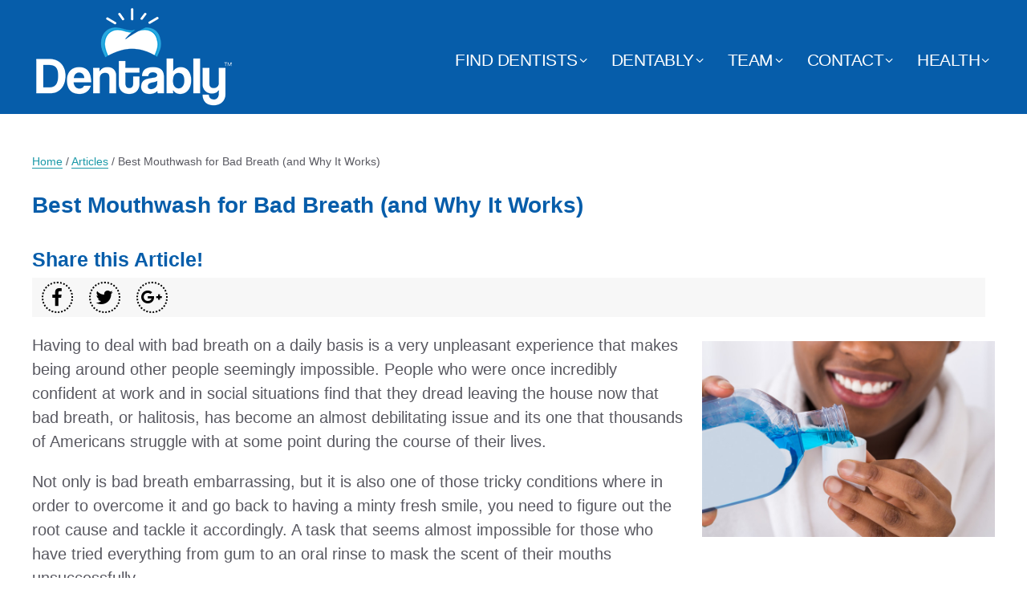

--- FILE ---
content_type: text/html; charset=UTF-8
request_url: https://www.emergencydentistsusa.com/best-mouthwash-for-bad-breath/
body_size: 16259
content:



<!DOCTYPE html>
<!--[if IE 7 | IE 8]>
<html class="ie" lang="en-US">
<![endif]-->
<!--[if (gte IE 9) | !(IE)]><!-->
<html lang="en-US">
<!--<![endif]-->
<head>
	<meta charset="UTF-8" />
	<meta name="viewport" content="width=device-width, initial-scale=1, minimum-scale=1, maximum-scale=1">
	<meta http-equiv="X-UA-Compatible" content="IE=edge,chrome=1"/>

	<title>Best Mouthwash for BadBreath (and Why It Works)</title>
<link crossorigin data-rocket-preconnect href="https://www.gstatic.com" rel="preconnect">
<link crossorigin data-rocket-preconnect href="https://www.google-analytics.com" rel="preconnect">
<link crossorigin data-rocket-preconnect href="https://www.googletagmanager.com" rel="preconnect">
<link crossorigin data-rocket-preconnect href="https://googleads.g.doubleclick.net" rel="preconnect"><link rel="preload" data-rocket-preload as="image" href="https://www.emergencydentistsusa.com/wp-content/uploads/Best-Mouthwash-for-Bad-Breath.jpg" imagesrcset="https://www.emergencydentistsusa.com/wp-content/uploads/Best-Mouthwash-for-Bad-Breath.jpg 800w, https://www.emergencydentistsusa.com/wp-content/uploads/Best-Mouthwash-for-Bad-Breath-300x200.jpg 300w, https://www.emergencydentistsusa.com/wp-content/uploads/Best-Mouthwash-for-Bad-Breath-768x513.jpg 768w" imagesizes="(max-width: 800px) 100vw, 800px" fetchpriority="high">

	<link rel="pingback" href="https://www.emergencydentistsusa.com/xmlrpc.php" />
	<meta name="google-site-verification" content="2RyWfP2AkB9tvT3R2Mubz-amPsnrQgFGFykqeO1gckw" />
				<script type="text/javascript">
			window.flatStyles = window.flatStyles || ''

			window.lightspeedOptimizeStylesheet = function () {
				const currentStylesheet = document.querySelector( '.tcb-lightspeed-style:not([data-ls-optimized])' )

				if ( currentStylesheet ) {
					try {
						if ( currentStylesheet.sheet && currentStylesheet.sheet.cssRules ) {
							if ( window.flatStyles ) {
								if ( this.optimizing ) {
									setTimeout( window.lightspeedOptimizeStylesheet.bind( this ), 24 )
								} else {
									this.optimizing = true;

									let rulesIndex = 0;

									while ( rulesIndex < currentStylesheet.sheet.cssRules.length ) {
										const rule = currentStylesheet.sheet.cssRules[ rulesIndex ]
										/* remove rules that already exist in the page */
										if ( rule.type === CSSRule.STYLE_RULE && window.flatStyles.includes( `${rule.selectorText}{` ) ) {
											currentStylesheet.sheet.deleteRule( rulesIndex )
										} else {
											rulesIndex ++
										}
									}
									/* optimize, mark it such, move to the next file, append the styles we have until now */
									currentStylesheet.setAttribute( 'data-ls-optimized', '1' )

									window.flatStyles += currentStylesheet.innerHTML

									this.optimizing = false
								}
							} else {
								window.flatStyles = currentStylesheet.innerHTML
								currentStylesheet.setAttribute( 'data-ls-optimized', '1' )
							}
						}
					} catch ( error ) {
						console.warn( error )
					}

					if ( currentStylesheet.parentElement.tagName !== 'HEAD' ) {
						/* always make sure that those styles end up in the head */
						const stylesheetID = currentStylesheet.id;
						/**
						 * make sure that there is only one copy of the css
						 * e.g display CSS
						 */
						if ( ( ! stylesheetID || ( stylesheetID && ! document.querySelector( `head #${stylesheetID}` ) ) ) ) {
							document.head.prepend( currentStylesheet )
						} else {
							currentStylesheet.remove();
						}
					}
				}
			}

			window.lightspeedOptimizeFlat = function ( styleSheetElement ) {
				if ( document.querySelectorAll( 'link[href*="thrive_flat.css"]' ).length > 1 ) {
					/* disable this flat if we already have one */
					styleSheetElement.setAttribute( 'disabled', true )
				} else {
					/* if this is the first one, make sure he's in head */
					if ( styleSheetElement.parentElement.tagName !== 'HEAD' ) {
						document.head.append( styleSheetElement )
					}
				}
			}
		</script>
		<meta name='robots' content='max-image-preview:large' />
	<style>img:is([sizes="auto" i], [sizes^="auto," i]) { contain-intrinsic-size: 3000px 1500px }</style>
	
<!-- All in One SEO Pack Pro 2.8.3 by Michael Torbert of Semper Fi Web Designob_start_detected [-1,-1] -->
<!-- Debug String: KQZZZN5SLNIT7N6ZWKOJT1AN1QG -->
<meta name="description"  content="Having to deal with bad breath on a daily basis is a very unpleasant experience that makes being around other people seemingly impossible. People who were" />

<link rel="canonical" href="https://www.emergencydentistsusa.com/best-mouthwash-for-bad-breath/" />
<!-- /all in one seo pack pro -->
<link rel='dns-prefetch' href='//www.emergencydentistsusa.com' />

<link rel="alternate" type="application/rss+xml" title="Emergency Dentists USA &raquo; Feed" href="https://www.emergencydentistsusa.com/feed/" />
<link rel="alternate" type="application/rss+xml" title="Emergency Dentists USA &raquo; Comments Feed" href="https://www.emergencydentistsusa.com/comments/feed/" />
<link rel="alternate" type="application/rss+xml" title="Emergency Dentists USA &raquo; Best Mouthwash for Bad Breath (and Why It Works) Comments Feed" href="https://www.emergencydentistsusa.com/best-mouthwash-for-bad-breath/feed/" />
<link rel='stylesheet' id='wp-block-library-css' href='https://www.emergencydentistsusa.com/wp-includes/css/dist/block-library/style.min.css?ver=6.8.1' type='text/css' media='all' />
<style id='classic-theme-styles-inline-css' type='text/css'>
/*! This file is auto-generated */
.wp-block-button__link{color:#fff;background-color:#32373c;border-radius:9999px;box-shadow:none;text-decoration:none;padding:calc(.667em + 2px) calc(1.333em + 2px);font-size:1.125em}.wp-block-file__button{background:#32373c;color:#fff;text-decoration:none}
</style>
<style id='global-styles-inline-css' type='text/css'>
:root{--wp--preset--aspect-ratio--square: 1;--wp--preset--aspect-ratio--4-3: 4/3;--wp--preset--aspect-ratio--3-4: 3/4;--wp--preset--aspect-ratio--3-2: 3/2;--wp--preset--aspect-ratio--2-3: 2/3;--wp--preset--aspect-ratio--16-9: 16/9;--wp--preset--aspect-ratio--9-16: 9/16;--wp--preset--color--black: #000000;--wp--preset--color--cyan-bluish-gray: #abb8c3;--wp--preset--color--white: #ffffff;--wp--preset--color--pale-pink: #f78da7;--wp--preset--color--vivid-red: #cf2e2e;--wp--preset--color--luminous-vivid-orange: #ff6900;--wp--preset--color--luminous-vivid-amber: #fcb900;--wp--preset--color--light-green-cyan: #7bdcb5;--wp--preset--color--vivid-green-cyan: #00d084;--wp--preset--color--pale-cyan-blue: #8ed1fc;--wp--preset--color--vivid-cyan-blue: #0693e3;--wp--preset--color--vivid-purple: #9b51e0;--wp--preset--gradient--vivid-cyan-blue-to-vivid-purple: linear-gradient(135deg,rgba(6,147,227,1) 0%,rgb(155,81,224) 100%);--wp--preset--gradient--light-green-cyan-to-vivid-green-cyan: linear-gradient(135deg,rgb(122,220,180) 0%,rgb(0,208,130) 100%);--wp--preset--gradient--luminous-vivid-amber-to-luminous-vivid-orange: linear-gradient(135deg,rgba(252,185,0,1) 0%,rgba(255,105,0,1) 100%);--wp--preset--gradient--luminous-vivid-orange-to-vivid-red: linear-gradient(135deg,rgba(255,105,0,1) 0%,rgb(207,46,46) 100%);--wp--preset--gradient--very-light-gray-to-cyan-bluish-gray: linear-gradient(135deg,rgb(238,238,238) 0%,rgb(169,184,195) 100%);--wp--preset--gradient--cool-to-warm-spectrum: linear-gradient(135deg,rgb(74,234,220) 0%,rgb(151,120,209) 20%,rgb(207,42,186) 40%,rgb(238,44,130) 60%,rgb(251,105,98) 80%,rgb(254,248,76) 100%);--wp--preset--gradient--blush-light-purple: linear-gradient(135deg,rgb(255,206,236) 0%,rgb(152,150,240) 100%);--wp--preset--gradient--blush-bordeaux: linear-gradient(135deg,rgb(254,205,165) 0%,rgb(254,45,45) 50%,rgb(107,0,62) 100%);--wp--preset--gradient--luminous-dusk: linear-gradient(135deg,rgb(255,203,112) 0%,rgb(199,81,192) 50%,rgb(65,88,208) 100%);--wp--preset--gradient--pale-ocean: linear-gradient(135deg,rgb(255,245,203) 0%,rgb(182,227,212) 50%,rgb(51,167,181) 100%);--wp--preset--gradient--electric-grass: linear-gradient(135deg,rgb(202,248,128) 0%,rgb(113,206,126) 100%);--wp--preset--gradient--midnight: linear-gradient(135deg,rgb(2,3,129) 0%,rgb(40,116,252) 100%);--wp--preset--font-size--small: 13px;--wp--preset--font-size--medium: 20px;--wp--preset--font-size--large: 36px;--wp--preset--font-size--x-large: 42px;--wp--preset--spacing--20: 0.44rem;--wp--preset--spacing--30: 0.67rem;--wp--preset--spacing--40: 1rem;--wp--preset--spacing--50: 1.5rem;--wp--preset--spacing--60: 2.25rem;--wp--preset--spacing--70: 3.38rem;--wp--preset--spacing--80: 5.06rem;--wp--preset--shadow--natural: 6px 6px 9px rgba(0, 0, 0, 0.2);--wp--preset--shadow--deep: 12px 12px 50px rgba(0, 0, 0, 0.4);--wp--preset--shadow--sharp: 6px 6px 0px rgba(0, 0, 0, 0.2);--wp--preset--shadow--outlined: 6px 6px 0px -3px rgba(255, 255, 255, 1), 6px 6px rgba(0, 0, 0, 1);--wp--preset--shadow--crisp: 6px 6px 0px rgba(0, 0, 0, 1);}:where(.is-layout-flex){gap: 0.5em;}:where(.is-layout-grid){gap: 0.5em;}body .is-layout-flex{display: flex;}.is-layout-flex{flex-wrap: wrap;align-items: center;}.is-layout-flex > :is(*, div){margin: 0;}body .is-layout-grid{display: grid;}.is-layout-grid > :is(*, div){margin: 0;}:where(.wp-block-columns.is-layout-flex){gap: 2em;}:where(.wp-block-columns.is-layout-grid){gap: 2em;}:where(.wp-block-post-template.is-layout-flex){gap: 1.25em;}:where(.wp-block-post-template.is-layout-grid){gap: 1.25em;}.has-black-color{color: var(--wp--preset--color--black) !important;}.has-cyan-bluish-gray-color{color: var(--wp--preset--color--cyan-bluish-gray) !important;}.has-white-color{color: var(--wp--preset--color--white) !important;}.has-pale-pink-color{color: var(--wp--preset--color--pale-pink) !important;}.has-vivid-red-color{color: var(--wp--preset--color--vivid-red) !important;}.has-luminous-vivid-orange-color{color: var(--wp--preset--color--luminous-vivid-orange) !important;}.has-luminous-vivid-amber-color{color: var(--wp--preset--color--luminous-vivid-amber) !important;}.has-light-green-cyan-color{color: var(--wp--preset--color--light-green-cyan) !important;}.has-vivid-green-cyan-color{color: var(--wp--preset--color--vivid-green-cyan) !important;}.has-pale-cyan-blue-color{color: var(--wp--preset--color--pale-cyan-blue) !important;}.has-vivid-cyan-blue-color{color: var(--wp--preset--color--vivid-cyan-blue) !important;}.has-vivid-purple-color{color: var(--wp--preset--color--vivid-purple) !important;}.has-black-background-color{background-color: var(--wp--preset--color--black) !important;}.has-cyan-bluish-gray-background-color{background-color: var(--wp--preset--color--cyan-bluish-gray) !important;}.has-white-background-color{background-color: var(--wp--preset--color--white) !important;}.has-pale-pink-background-color{background-color: var(--wp--preset--color--pale-pink) !important;}.has-vivid-red-background-color{background-color: var(--wp--preset--color--vivid-red) !important;}.has-luminous-vivid-orange-background-color{background-color: var(--wp--preset--color--luminous-vivid-orange) !important;}.has-luminous-vivid-amber-background-color{background-color: var(--wp--preset--color--luminous-vivid-amber) !important;}.has-light-green-cyan-background-color{background-color: var(--wp--preset--color--light-green-cyan) !important;}.has-vivid-green-cyan-background-color{background-color: var(--wp--preset--color--vivid-green-cyan) !important;}.has-pale-cyan-blue-background-color{background-color: var(--wp--preset--color--pale-cyan-blue) !important;}.has-vivid-cyan-blue-background-color{background-color: var(--wp--preset--color--vivid-cyan-blue) !important;}.has-vivid-purple-background-color{background-color: var(--wp--preset--color--vivid-purple) !important;}.has-black-border-color{border-color: var(--wp--preset--color--black) !important;}.has-cyan-bluish-gray-border-color{border-color: var(--wp--preset--color--cyan-bluish-gray) !important;}.has-white-border-color{border-color: var(--wp--preset--color--white) !important;}.has-pale-pink-border-color{border-color: var(--wp--preset--color--pale-pink) !important;}.has-vivid-red-border-color{border-color: var(--wp--preset--color--vivid-red) !important;}.has-luminous-vivid-orange-border-color{border-color: var(--wp--preset--color--luminous-vivid-orange) !important;}.has-luminous-vivid-amber-border-color{border-color: var(--wp--preset--color--luminous-vivid-amber) !important;}.has-light-green-cyan-border-color{border-color: var(--wp--preset--color--light-green-cyan) !important;}.has-vivid-green-cyan-border-color{border-color: var(--wp--preset--color--vivid-green-cyan) !important;}.has-pale-cyan-blue-border-color{border-color: var(--wp--preset--color--pale-cyan-blue) !important;}.has-vivid-cyan-blue-border-color{border-color: var(--wp--preset--color--vivid-cyan-blue) !important;}.has-vivid-purple-border-color{border-color: var(--wp--preset--color--vivid-purple) !important;}.has-vivid-cyan-blue-to-vivid-purple-gradient-background{background: var(--wp--preset--gradient--vivid-cyan-blue-to-vivid-purple) !important;}.has-light-green-cyan-to-vivid-green-cyan-gradient-background{background: var(--wp--preset--gradient--light-green-cyan-to-vivid-green-cyan) !important;}.has-luminous-vivid-amber-to-luminous-vivid-orange-gradient-background{background: var(--wp--preset--gradient--luminous-vivid-amber-to-luminous-vivid-orange) !important;}.has-luminous-vivid-orange-to-vivid-red-gradient-background{background: var(--wp--preset--gradient--luminous-vivid-orange-to-vivid-red) !important;}.has-very-light-gray-to-cyan-bluish-gray-gradient-background{background: var(--wp--preset--gradient--very-light-gray-to-cyan-bluish-gray) !important;}.has-cool-to-warm-spectrum-gradient-background{background: var(--wp--preset--gradient--cool-to-warm-spectrum) !important;}.has-blush-light-purple-gradient-background{background: var(--wp--preset--gradient--blush-light-purple) !important;}.has-blush-bordeaux-gradient-background{background: var(--wp--preset--gradient--blush-bordeaux) !important;}.has-luminous-dusk-gradient-background{background: var(--wp--preset--gradient--luminous-dusk) !important;}.has-pale-ocean-gradient-background{background: var(--wp--preset--gradient--pale-ocean) !important;}.has-electric-grass-gradient-background{background: var(--wp--preset--gradient--electric-grass) !important;}.has-midnight-gradient-background{background: var(--wp--preset--gradient--midnight) !important;}.has-small-font-size{font-size: var(--wp--preset--font-size--small) !important;}.has-medium-font-size{font-size: var(--wp--preset--font-size--medium) !important;}.has-large-font-size{font-size: var(--wp--preset--font-size--large) !important;}.has-x-large-font-size{font-size: var(--wp--preset--font-size--x-large) !important;}
:where(.wp-block-post-template.is-layout-flex){gap: 1.25em;}:where(.wp-block-post-template.is-layout-grid){gap: 1.25em;}
:where(.wp-block-columns.is-layout-flex){gap: 2em;}:where(.wp-block-columns.is-layout-grid){gap: 2em;}
:root :where(.wp-block-pullquote){font-size: 1.5em;line-height: 1.6;}
</style>
<link data-minify="1" rel='stylesheet' id='main_stylesheet-css' href='https://www.emergencydentistsusa.com/wp-content/cache/min/1/wp-content/themes/Emergencydentistsusa/style.css?ver=1708552073' type='text/css' media='all' />
<script data-minify="1" type="text/javascript" src="https://www.emergencydentistsusa.com/wp-content/cache/min/1/ajax/libs/jquery/1.11.2/jquery.min.js?ver=1708552073" id="jquery-js"></script>
<link rel="https://api.w.org/" href="https://www.emergencydentistsusa.com/wp-json/" /><link rel="alternate" title="JSON" type="application/json" href="https://www.emergencydentistsusa.com/wp-json/wp/v2/posts/57802" /><link rel="EditURI" type="application/rsd+xml" title="RSD" href="https://www.emergencydentistsusa.com/xmlrpc.php?rsd" />
<meta name="generator" content="WordPress" />
<link rel='shortlink' href='https://www.emergencydentistsusa.com/?p=57802' />
<link rel="alternate" title="oEmbed (JSON)" type="application/json+oembed" href="https://www.emergencydentistsusa.com/wp-json/oembed/1.0/embed?url=https%3A%2F%2Fwww.emergencydentistsusa.com%2Fbest-mouthwash-for-bad-breath%2F" />
<link rel="alternate" title="oEmbed (XML)" type="text/xml+oembed" href="https://www.emergencydentistsusa.com/wp-json/oembed/1.0/embed?url=https%3A%2F%2Fwww.emergencydentistsusa.com%2Fbest-mouthwash-for-bad-breath%2F&#038;format=xml" />
<style>
		#category-posts-3-internal ul {padding: 0;}
#category-posts-3-internal .cat-post-item img {max-width: initial; max-height: initial; margin: initial;}
#category-posts-3-internal .cat-post-author {margin-bottom: 0;}
#category-posts-3-internal .cat-post-thumbnail {margin: 5px 10px 5px 0;}
#category-posts-3-internal .cat-post-item:before {content: ""; clear: both;}
#category-posts-3-internal .cat-post-excerpt-more {display: inline-block;}
#category-posts-3-internal .cat-post-item {list-style: none; margin: 3px 0 10px; padding: 3px 0;}
#category-posts-3-internal .cat-post-current .cat-post-title {font-weight: bold; text-transform: uppercase;}
#category-posts-3-internal [class*=cat-post-tax] {font-size: 0.85em;}
#category-posts-3-internal [class*=cat-post-tax] * {display:inline-block;}
#category-posts-3-internal .cat-post-item:after {content: ""; display: table;	clear: both;}
#category-posts-3-internal .cat-post-item .cat-post-title {overflow: hidden;text-overflow: ellipsis;white-space: initial;display: -webkit-box;-webkit-line-clamp: 2;-webkit-box-orient: vertical;padding-bottom: 0 !important;}
#category-posts-3-internal .cat-post-item:after {content: ""; display: table;	clear: both;}
#category-posts-3-internal .cat-post-thumbnail {display:block; float:left; margin:5px 10px 5px 0;}
#category-posts-3-internal .cat-post-crop {overflow:hidden;display:block;}
#category-posts-3-internal p {margin:5px 0 0 0}
#category-posts-3-internal li > div {margin:5px 0 0 0; clear:both;}
#category-posts-3-internal .dashicons {vertical-align:middle;}
#category-posts-3-internal .cat-post-thumbnail .cat-post-crop img {height: 60px;}
#category-posts-3-internal .cat-post-thumbnail .cat-post-crop img {width: 60px;}
#category-posts-3-internal .cat-post-thumbnail .cat-post-crop img {object-fit: cover; max-width: 100%; display: block;}
#category-posts-3-internal .cat-post-thumbnail .cat-post-crop-not-supported img {width: 100%;}
#category-posts-3-internal .cat-post-thumbnail {max-width:100%;}
#category-posts-3-internal .cat-post-item img {margin: initial;}
</style>
		<style type="text/css" id="tve_global_variables">:root{--tcb-background-author-image:url(https://secure.gravatar.com/avatar/2e7d7626f54623059aa84302b571a3ee22c83a18575c67e0470090a2e45fc644?s=256&r=g);--tcb-background-user-image:url();--tcb-background-featured-image-thumbnail:url(https://www.emergencydentistsusa.com/wp-content/uploads/Best-Mouthwash-for-Bad-Breath.jpg);}</style><!-- Google tag (gtag.js) -->
<script async src="https://www.googletagmanager.com/gtag/js?id=AW-998233279"></script>
<script>
  window.dataLayer = window.dataLayer || [];
  function gtag(){dataLayer.push(arguments);}
  gtag('js', new Date());

  gtag('config', 'AW-998233279');
</script>
<script>
  gtag('config', 'AW-998233279/88C8CO-JumkQv6n_2wM', {
    'phone_conversion_number': '18552821699'
  });
</script>    <script>
    // Google Analitics
    (function(i,s,o,g,r,a,m){i['GoogleAnalyticsObject']=r;i[r]=i[r]||function(){
    (i[r].q=i[r].q||[]).push(arguments)},i[r].l=1*new Date();a=s.createElement(o),
    m=s.getElementsByTagName(o)[0];a.async=1;a.src=g;m.parentNode.insertBefore(a,m)
    })(window,document,'script','//www.google-analytics.com/analytics.js','ga');
    ga('create', 'UA-54243343-1', 'auto');
    ga('require', 'GTM-TMD228V');
    ga('set', 'contentGroup2', 'All Other');    
    ga('send', 'pageview');
    </script>
  <link rel="shortcut icon" href="https://www.emergencydentistsusa.com/wp-content/themes/Emergencydentistsusa/favicon.ico" title="Favicon" /><style type="text/css" id="thrive-default-styles"></style><noscript><style id="rocket-lazyload-nojs-css">.rll-youtube-player, [data-lazy-src]{display:none !important;}</style></noscript>
<meta name="generator" content="WP Rocket 3.19.3" data-wpr-features="wpr_minify_js wpr_lazyload_images wpr_preconnect_external_domains wpr_oci wpr_minify_css wpr_desktop" /></head>
<body class="wp-singular post-template-default single single-post postid-57802 single-format-standard wp-theme-Emergencydentistsusa" >

	<!-- Google Tag Manager (noscript) -->
	<noscript><iframe src="https://www.googletagmanager.com/ns.html?id=GTM-TV3NDFH"
	height="0" width="0" style="display:none;visibility:hidden"></iframe></noscript>
	<!-- End Google Tag Manager (noscript) -->

	<!--[if lt IE 9]>
		<div class="chromeframe">Your browser is out of date. Please <a href="http://browsehappy.com/">upgrade your browser </a>.</div>
	<![endif]-->

<nav id="site_nav_mobile" style="display: none;">
	<ul id="mobile_menu" class="menu clearfix"><li id="menu-item-37956" class="menu-item menu-item-type-post_type menu-item-object-page menu-item-has-children menu-item-37956"><a href="https://www.emergencydentistsusa.com/find-dentists/">Find Dentists</a>
<ul class="sub-menu">
	<li id="menu-item-58922" class="menu-item menu-item-type-post_type menu-item-object-page menu-item-58922"><a href="https://www.emergencydentistsusa.com/find-dentists/">English</a></li>
	<li id="menu-item-58921" class="menu-item menu-item-type-post_type menu-item-object-page menu-item-58921"><a href="https://www.emergencydentistsusa.com/dentista-cerca-de-mi-casa-ubicacion/">Espanol</a></li>
</ul>
</li>
<li id="menu-item-37928" class="menu-item menu-item-type-custom menu-item-object-custom menu-item-has-children menu-item-37928"><a href="https://www.emergencydentistsusa.com/dentably/">Dentably</a>
<ul class="sub-menu">
	<li id="menu-item-58621" class="menu-item menu-item-type-post_type menu-item-object-page menu-item-58621"><a href="https://www.emergencydentistsusa.com/dentably/">Dentably Blog in English</a></li>
	<li id="menu-item-58620" class="menu-item menu-item-type-taxonomy menu-item-object-category menu-item-58620"><a href="https://www.emergencydentistsusa.com/category/espanol/">Dentably Blog &#8211; Espanol / Spanish</a></li>
</ul>
</li>
<li id="menu-item-1287" class="menu-item menu-item-type-post_type menu-item-object-page menu-item-has-children menu-item-1287"><a href="https://www.emergencydentistsusa.com/about/">Team</a>
<ul class="sub-menu">
	<li id="menu-item-54667" class="menu-item menu-item-type-post_type menu-item-object-page menu-item-54667"><a href="https://www.emergencydentistsusa.com/about/">About</a></li>
	<li id="menu-item-54668" class="menu-item menu-item-type-post_type menu-item-object-page menu-item-54668"><a href="https://www.emergencydentistsusa.com/about/dr-greg-grillo/">Dr. Greg Grillo</a></li>
	<li id="menu-item-62107" class="menu-item menu-item-type-post_type menu-item-object-page menu-item-62107"><a href="https://www.emergencydentistsusa.com/about/dr-amanda-tavoularis/">Dr. Amanda Tavoularis</a></li>
	<li id="menu-item-54669" class="menu-item menu-item-type-post_type menu-item-object-page menu-item-54669"><a href="https://www.emergencydentistsusa.com/about/dr-david-hudnall/">Dr David Hudnall</a></li>
	<li id="menu-item-55467" class="menu-item menu-item-type-post_type menu-item-object-page menu-item-55467"><a href="https://www.emergencydentistsusa.com/about/dr-andrew-b-jordan/">Dr. Andrew B. Jordan</a></li>
</ul>
</li>
<li id="menu-item-1288" class="menu-item menu-item-type-post_type menu-item-object-page menu-item-has-children menu-item-1288"><a href="https://www.emergencydentistsusa.com/about/contact/">Contact</a>
<ul class="sub-menu">
	<li id="menu-item-55604" class="menu-item menu-item-type-post_type menu-item-object-page menu-item-55604"><a href="https://www.emergencydentistsusa.com/editorial-guidelines/">Editorial Guidelines</a></li>
	<li id="menu-item-55610" class="menu-item menu-item-type-post_type menu-item-object-page menu-item-55610"><a href="https://www.emergencydentistsusa.com/customer-support/">Customer Support</a></li>
</ul>
</li>
<li id="menu-item-21093" class="menu-item menu-item-type-post_type menu-item-object-page menu-item-has-children menu-item-21093"><a href="https://www.emergencydentistsusa.com/dental-health-topics/">Health</a>
<ul class="sub-menu">
	<li id="menu-item-57696" class="menu-item menu-item-type-post_type menu-item-object-post menu-item-57696"><a href="https://www.emergencydentistsusa.com/sedation-dentists-near-me-find-the-best-sleep-dentistry/">Sedation Dentists</a></li>
	<li id="menu-item-57699" class="menu-item menu-item-type-post_type menu-item-object-post menu-item-57699"><a href="https://www.emergencydentistsusa.com/denture-repair-same-day/">Denture Repair</a></li>
	<li id="menu-item-57695" class="menu-item menu-item-type-post_type menu-item-object-post menu-item-57695"><a href="https://www.emergencydentistsusa.com/oral-surgeons-near-me/">Oral Surgeon</a></li>
	<li id="menu-item-57710" class="menu-item menu-item-type-custom menu-item-object-custom menu-item-57710"><a href="https://www.emergencydentistsusa.com/best-holistic-dentist-near-me/">Holistic Dentist</a></li>
	<li id="menu-item-57690" class="menu-item menu-item-type-taxonomy menu-item-object-category menu-item-57690"><a href="https://www.emergencydentistsusa.com/category/no-insurance/">No Insurance</a></li>
	<li id="menu-item-57712" class="menu-item menu-item-type-post_type menu-item-object-post menu-item-57712"><a href="https://www.emergencydentistsusa.com/periodontist-near-me/">Periodontist</a></li>
	<li id="menu-item-57691" class="menu-item menu-item-type-post_type menu-item-object-post menu-item-57691"><a href="https://www.emergencydentistsusa.com/tooth-extraction-no-insurance/">Tooth Extractions</a></li>
	<li id="menu-item-57692" class="menu-item menu-item-type-post_type menu-item-object-post menu-item-57692"><a href="https://www.emergencydentistsusa.com/emergency-dental-no-insurance/">Dentist No Insurance</a></li>
	<li id="menu-item-57693" class="menu-item menu-item-type-post_type menu-item-object-post menu-item-57693"><a href="https://www.emergencydentistsusa.com/wisdom-teeth-removal-without-insurance/">Wisdom Teeth Removal</a></li>
	<li id="menu-item-57694" class="menu-item menu-item-type-post_type menu-item-object-post menu-item-57694"><a href="https://www.emergencydentistsusa.com/root-canal-dentist-no-insurance/">Root Canals</a></li>
</ul>
</li>
</ul></nav>

<div  id="wrapper" class="no_sidebar hide_phone_bar hide_copyright">
	<div  class="container blue">
		<header  id="page-header">
			<a id="logo" class="dentably_tm2" title="Emergency Dentists USA" href="https://www.emergencydentistsusa.com/Blog/">
				<img alt="Emergency Dentists USA logo" src='https://www.emergencydentistsusa.com/wp-content/themes/Emergencydentistsusa/img/logos/dentably_tm2.png' />
			</a>
			<span class="menu-anchor">
			</span>
			<nav id="site-nav">
					<ul id="main_menu" class="menu clearfix"><li class="menu-item menu-item-type-post_type menu-item-object-page menu-item-has-children menu-item-37956"><a href="https://www.emergencydentistsusa.com/find-dentists/">Find Dentists</a>
<ul class="sub-menu">
	<li class="menu-item menu-item-type-post_type menu-item-object-page menu-item-58922"><a href="https://www.emergencydentistsusa.com/find-dentists/">English</a></li>
	<li class="menu-item menu-item-type-post_type menu-item-object-page menu-item-58921"><a href="https://www.emergencydentistsusa.com/dentista-cerca-de-mi-casa-ubicacion/">Espanol</a></li>
</ul>
</li>
<li class="menu-item menu-item-type-custom menu-item-object-custom menu-item-has-children menu-item-37928"><a href="https://www.emergencydentistsusa.com/dentably/">Dentably</a>
<ul class="sub-menu">
	<li class="menu-item menu-item-type-post_type menu-item-object-page menu-item-58621"><a href="https://www.emergencydentistsusa.com/dentably/">Dentably Blog in English</a></li>
	<li class="menu-item menu-item-type-taxonomy menu-item-object-category menu-item-58620"><a href="https://www.emergencydentistsusa.com/category/espanol/">Dentably Blog &#8211; Espanol / Spanish</a></li>
</ul>
</li>
<li class="menu-item menu-item-type-post_type menu-item-object-page menu-item-has-children menu-item-1287"><a href="https://www.emergencydentistsusa.com/about/">Team</a>
<ul class="sub-menu">
	<li class="menu-item menu-item-type-post_type menu-item-object-page menu-item-54667"><a href="https://www.emergencydentistsusa.com/about/">About</a></li>
	<li class="menu-item menu-item-type-post_type menu-item-object-page menu-item-54668"><a href="https://www.emergencydentistsusa.com/about/dr-greg-grillo/">Dr. Greg Grillo</a></li>
	<li class="menu-item menu-item-type-post_type menu-item-object-page menu-item-62107"><a href="https://www.emergencydentistsusa.com/about/dr-amanda-tavoularis/">Dr. Amanda Tavoularis</a></li>
	<li class="menu-item menu-item-type-post_type menu-item-object-page menu-item-54669"><a href="https://www.emergencydentistsusa.com/about/dr-david-hudnall/">Dr David Hudnall</a></li>
	<li class="menu-item menu-item-type-post_type menu-item-object-page menu-item-55467"><a href="https://www.emergencydentistsusa.com/about/dr-andrew-b-jordan/">Dr. Andrew B. Jordan</a></li>
</ul>
</li>
<li class="menu-item menu-item-type-post_type menu-item-object-page menu-item-has-children menu-item-1288"><a href="https://www.emergencydentistsusa.com/about/contact/">Contact</a>
<ul class="sub-menu">
	<li class="menu-item menu-item-type-post_type menu-item-object-page menu-item-55604"><a href="https://www.emergencydentistsusa.com/editorial-guidelines/">Editorial Guidelines</a></li>
	<li class="menu-item menu-item-type-post_type menu-item-object-page menu-item-55610"><a href="https://www.emergencydentistsusa.com/customer-support/">Customer Support</a></li>
</ul>
</li>
<li class="menu-item menu-item-type-post_type menu-item-object-page menu-item-has-children menu-item-21093"><a href="https://www.emergencydentistsusa.com/dental-health-topics/">Health</a>
<ul class="sub-menu">
	<li class="menu-item menu-item-type-post_type menu-item-object-post menu-item-57696"><a href="https://www.emergencydentistsusa.com/sedation-dentists-near-me-find-the-best-sleep-dentistry/">Sedation Dentists</a></li>
	<li class="menu-item menu-item-type-post_type menu-item-object-post menu-item-57699"><a href="https://www.emergencydentistsusa.com/denture-repair-same-day/">Denture Repair</a></li>
	<li class="menu-item menu-item-type-post_type menu-item-object-post menu-item-57695"><a href="https://www.emergencydentistsusa.com/oral-surgeons-near-me/">Oral Surgeon</a></li>
	<li class="menu-item menu-item-type-custom menu-item-object-custom menu-item-57710"><a href="https://www.emergencydentistsusa.com/best-holistic-dentist-near-me/">Holistic Dentist</a></li>
	<li class="menu-item menu-item-type-taxonomy menu-item-object-category menu-item-57690"><a href="https://www.emergencydentistsusa.com/category/no-insurance/">No Insurance</a></li>
	<li class="menu-item menu-item-type-post_type menu-item-object-post menu-item-57712"><a href="https://www.emergencydentistsusa.com/periodontist-near-me/">Periodontist</a></li>
	<li class="menu-item menu-item-type-post_type menu-item-object-post menu-item-57691"><a href="https://www.emergencydentistsusa.com/tooth-extraction-no-insurance/">Tooth Extractions</a></li>
	<li class="menu-item menu-item-type-post_type menu-item-object-post menu-item-57692"><a href="https://www.emergencydentistsusa.com/emergency-dental-no-insurance/">Dentist No Insurance</a></li>
	<li class="menu-item menu-item-type-post_type menu-item-object-post menu-item-57693"><a href="https://www.emergencydentistsusa.com/wisdom-teeth-removal-without-insurance/">Wisdom Teeth Removal</a></li>
	<li class="menu-item menu-item-type-post_type menu-item-object-post menu-item-57694"><a href="https://www.emergencydentistsusa.com/root-canal-dentist-no-insurance/">Root Canals</a></li>
</ul>
</li>
</ul>			</nav>
		</header>
	</div>
	<div  class="container light_blue">
		<div  class="find_now_header">
			<a id="phone_header" href="tel:18884206826" onclick="pushGA(this.id);"><i class="icon-phone-squared"></i>1 (888) 420-6826</a>
			<div><span>Find a Dentist Now</span> Click or Call, Toll-Free</div>
		</div>

	</div>

<div  id="content" class="single clearfix">
	<div  id="content_inner">
		<main id="content-primary" role="main">

									<article itemscope itemtype="http://schema.org/BlogPosting" class="post">
				<div class="post-inner">


					<div xmlns:v="http://rdf.data-vocabulary.org/#"  id="crumbs"><span typeof="v:Breadcrumb"><a rel="v:url" property="v:title" class="crumbs-home" href="https://www.emergencydentistsusa.com">Home</a></span> &#47; <span typeof="v:Breadcrumb"><a rel="v:url" property="v:title" href="https://www.emergencydentistsusa.com/category/articles/">Articles</a></span> &#47; <span class="current">Best Mouthwash for Bad Breath (and Why It Works)</span></div>					
										
					<header class="post-header">
						<h1 class="post-title">Best Mouthwash for Bad Breath (and Why It Works)</h1>
					</header>

										
<div class="share-post">
	<h3 class="subtitle">Share this Article!</h3>

    <ul class="social clearfix">

      	<li class="facebook">
        	<a rel="nofollow" data-name="facebook" aria-label="Share on Facebook" data-action="share" href="http://www.facebook.com/sharer/sharer.php?s=100&amp;p[url]=https%3A%2F%2Fwww.emergencydentistsusa.com%2Fbest-mouthwash-for-bad-breath%2F%23utm_source%3Dfacebook%26utm_medium%3Dsocial%26utm_campaign%3Dsocial_buttons&amp;p[title]=Best+Mouthwash+for+Bad+Breath+%28and+Why+It+Works%29&amp;p[images][0]=https%3A%2F%2Fwww.emergencydentistsusa.com%2Fwp-content%2Fuploads%2FBest-Mouthwash-for-Bad-Breath.jpg&amp;p[summary]=Having+to+deal+with+bad+breath+on+a+daily+basis+is+a+very+unpleasant+experience+that+makes+being+around+other+people+seemingly+impossible.+People+who+were&amp;u=https%3A%2F%2Fwww.emergencydentistsusa.com%2Fbest-mouthwash-for-bad-breath%2F%23utm_source%3Dfacebook%26utm_medium%3Dsocial%26utm_campaign%3Dsocial_buttons&amp;t=Best+Mouthwash+for+Bad+Breath+%28and+Why+It+Works%29">
          		<i class="icon icon-facebook"></i>
        	</a>
      	</li>

      	<li class="twitter">
        	<a rel="nofollow" href="http://twitter.com/share?text=Best Mouthwash for Bad Breath (and Why It Works)&url=https://www.emergencydentistsusa.com/best-mouthwash-for-bad-breath/">
        		<i class="icon icon-twitter"></i>
        	</a>
    	</li>

      	<li class="gplus">
        	<a rel="nofollow" href="https://plus.google.com/share?url=https://www.emergencydentistsusa.com/best-mouthwash-for-bad-breath/">
        		<i class="icon icon-gplus"></i>
        	</a>
    	</li>
                  
    </ul>
</div> <!-- .share-post -->

					<div id='content-main' class='row'>
						<section class='post-content clearfix'>

							<div class="wp-block-image">
<figure class="alignright is-resized"><img fetchpriority="high" decoding="async" width="800" height="534" src="https://www.emergencydentistsusa.com/wp-content/uploads/Best-Mouthwash-for-Bad-Breath.jpg" alt="Best Mouthwash for Bad Breath" class="wp-image-57851" style="width:365px;height:auto" srcset="https://www.emergencydentistsusa.com/wp-content/uploads/Best-Mouthwash-for-Bad-Breath.jpg 800w, https://www.emergencydentistsusa.com/wp-content/uploads/Best-Mouthwash-for-Bad-Breath-300x200.jpg 300w, https://www.emergencydentistsusa.com/wp-content/uploads/Best-Mouthwash-for-Bad-Breath-768x513.jpg 768w" sizes="(max-width: 800px) 100vw, 800px" /></figure>
</div>
<p>Having to deal with bad breath on a daily basis is a very unpleasant experience that makes being around other people seemingly impossible. People who were once incredibly confident at work and in social situations find that they dread leaving the house now that bad breath, or halitosis, has become an almost debilitating issue and its one that thousands of Americans struggle with at some point during the course of their lives.</p>
<p>Not only is bad breath embarrassing, but it is also one of those tricky conditions where in order to overcome it and go back to having a minty fresh smile, you need to figure out the root cause and tackle it accordingly. A task that seems almost impossible for those who have tried everything from gum to an oral rinse to mask the scent of their mouths unsuccessfully.</p>
<p>Fortunately, there are effective and simple ways to tackle chronic bad breath once you have figured out what is causing it and very often the solution is glaring at you from the shelf in your local drugstore. The key to success is to mentally go back in time and try to pinpoint when you started noticing your bad breath and if there was anything that you changed in your daily routine. Bacteria build up and poor oral hygiene set the stage for halitosis to take over your life, along with dietary changes and smoking. And while we never advocate “quick fixes” as a long-term solution to tackling bad breath, using the correct mouthwash in the interim will provide you (and those around you) with temporary relief from the stinky symptoms of any underlying dental issues.</p>
<h2 class="wp-block-heading">What Causes Bad Breath?</h2>
<p>With so much going on in our daily lives, from dieting fads to simply not having time to dedicate to a rigorous daily dental routine, it can be quite difficult to identify the exact cause of your halitosis. But among the most common causes are the following:</p>
<ul class="wp-block-list">
<li>Dramatic changes to your diet</li>
<li>Not brushing your teeth regularly and thoroughly</li>
<li>Cavities</li>
<li>Gingivitis</li>
<li>Trapped food particles between the teeth or gums</li>
<li>Smoking tobacco without brushing afterward</li>
<li><a href="https://www.emergencydentistsusa.com/mouthwash-for-bad-breath/" target="_blank" rel="noopener">Oral yeast infections</a></li>
<li>Antibiotics or other medications</li>
<li>Liver malfunction</li>
<li>Hormonal changes</li>
<li>Stress</li>
</ul>
<p>If you have read through the points above that outline the most common causes of bad breath, yet you are convinced that none of them apply to you, it’s time to pay a visit to your dental clinic so you can get some expert advice. In the meantime, though, keep reading to find out how mouthwash could help you manage your bad breath.</p>
<h2 class="wp-block-heading"><strong>How Can Mouthwash Help Combat Bad Breath?</strong></h2>
<p>You have probably tried many things such as toothpaste, antiseptic mouthwash, whitening mouthwash, baking soda, flossing and brushing and so on. So, what is the best way to fight bad breath? You won’t be surprised to learn that most people’s primary go-to product when it comes to boosting bad breath is mouthwash. It’s the perfect option for a hassle-free quick fix. Sadly, not all mouthwash is created equal so it’s important to know which ingredients to look out for when choosing a brand.</p>
<p>The <a href="https://www.emergencydentistsusa.com/mouthwash-for-sensitive-teeth/" target="_blank" rel="noopener">efficacy of mouthwash ultimately boils</a> down to its composition. Certain products only produce a minty scent, while others go deeper and work to eliminate the germs that are responsible for your bad breath. Once you understand the differences between the two, you will be able to easily choose a mouthwash that will get rid of your halitosis once and for all.</p>
<h2 class="wp-block-heading"><strong>Cosmetic vs. Therapeutic Mouthwashes</strong></h2>
<p>As a rule of thumb, mouthwashes fall into two categories: cosmetic or therapeutic. A cosmetic mouthwash will only mask your bad breath with a nice minty scent but it won’t actually kill the germs in your mouth that are the cause of your halitosis. Therapeutic mouthwashes,on the other hand, work to kill the nasty bacteria causing your bad breath. As a bonus, they usually offer additional features like whitening and fighting plaque.</p>
<p>If you are unlucky enough to suffer from a very mild bout of halitosis, then a stick of sugar-free gum or a fresh mint might be all you need to feel fresh again, but the best mouthwash for bad breath will continuously improve your oral hygiene if you use it daily.</p>
<h2 class="wp-block-heading"><strong>Mouthwash Containing Alcohol</strong></h2>
<p>If you are trying mouthwash for the first time, it’s always a good idea to read the ingredients on the bottle before making a decision. Cosmetic <a href="https://www.emergencydentistsusa.com/non-alcoholic-mouthwash/" target="_blank" rel="noopener">mouthwash will rarely contain alcohol</a> and instead use a substitute to freshen the mouth. While this might sound appealing, especially to those of you who are sensitive to alcohol, it’s important to recognize that you need to buy a mouthwash that is actually going to kill the bacteria in your mouth—something that alcohol does very well!</p>
<h2 class="wp-block-heading"><strong>Which Ingredients Kill Germs and Combat Bad Breath?</strong></h2>
<p>If you find yourself getting confused and overwhelmed by the <a href="https://www.colgate.com/en-us/oral-health/basics/selecting-dental-products/the-best-mouthwash-for-bad-breath-0816" target="_blank" rel="noopener">number of different mouthwashes</a> at your local drugstore, then here is what you need to look out for in order to eliminate bad breath and kill germs:</p>
<h3 class="wp-block-heading"><strong>Antibacterial Components</strong></h3>
<p>Foul smelling breath is usually caused by a build-up of bacteria. And what better place for germs to breed and multiply than a warm, moist place like the mouth? When bacteria spread around your tongue and between your teeth, you need an antibacterial agent like alcohol to freshen your breath whilst eliminating these germs.</p>
<h3 class="wp-block-heading"><strong>Germicides</strong></h3>
<p>Most effective mouth washes in corporate a germicide like cetylpyridinium chloride to combat germs and diminish the buildup of plaque. Plaque is one of the major causes of gum disease and tooth decay, which can both cause bad breath. This is why it is important to choose a mouthwash with germicide in order to keep your mouth clean and healthy as well as keeping stinky breath away.</p>
<h3 class="wp-block-heading"><strong>Fluoride</strong></h3>
<p>Fluoride is a key ingredient to look out for when deciding which mouthwash to purchase. The American Dental Association states that when you use fluoride on a regular basis, it will help to strengthen your natural tooth enamel making them less prone to decay. The stronger your teeth are, the less plaque you will have—thus <a href="https://www.drstevenlin.com/14-ways-to-get-rid-of-bad-breath-naturally/" target="_blank" rel="noopener">eliminating bad breath</a>.</p>
<h2 class="wp-block-heading"><strong>Final Thoughts</strong></h2>
<p>If you are considering using mouthwash as a remedy for your halitosis, then make sure you select one that is therapeutic as opposed to purely cosmetic. Be sure to maintain a thorough daily hygiene routine and visit your dentist to rule out any serious underlying issues that could be causing bad breath. Healthy teeth and gums are crucial in maintaining a killer smile and fresh breath.</p>
<p><strong>Relate Posts to Read:</strong><br /><a href="https://www.emergencydentistsusa.com/mouthwash-for-mouth-sores/">The Best Mouthwash for Mouth Sores</a></p>
<p><a href="https://www.emergencydentistsusa.com/mouthwash-for-sensitive-teeth/">Best Mouthwash for Sensitive Teeth and At-Home Remedies</a></p>

						</section>
					</div>

					
				</div>
			</article>
			
					</main>
	</div>
	
<aside id="sidebar">

	
	
    <form role="search" method="get" class="search_form" id="search_sidebar" action="https://www.emergencydentistsusa.com">
            <input type="text" class="search_field" placeholder="Enter city name..." value="" name="s"><!-- --><input type="submit" class="searchsubmit" value="Search" />
        </form>
    
	<aside id="category-posts-3" class="widget-1 widget-first widget cat-post-widget"><h3 class="widget-title">Recent Articles</h3><ul id="category-posts-3-internal" class="category-posts-internal">
<li class='cat-post-item'><div><a class="cat-post-title" href="https://www.emergencydentistsusa.com/alzheimers-dental-care/" rel="bookmark">Improving Oral Health For Patients With Alzheimer’s Disease Or Related Disorders (ADRD)</a></div><div><a class="cat-post-thumbnail cat-post-none" href="https://www.emergencydentistsusa.com/alzheimers-dental-care/" title="Improving Oral Health For Patients With Alzheimer’s Disease Or Related Disorders (ADRD)"><span class="cat-post-crop cat-post-format cat-post-format-standard"><img width="60" height="60" src="data:image/svg+xml,%3Csvg%20xmlns='http://www.w3.org/2000/svg'%20viewBox='0%200%2060%2060'%3E%3C/svg%3E" class="attachment-thumbnail size-thumbnail wp-post-image" alt="alzheimers and dental care" data-cat-posts-width="60" data-cat-posts-height="60" data-lazy-src="https://www.emergencydentistsusa.com/wp-content/uploads/alzheimers-and-dental-care-150x150.png" /><noscript><img width="60" height="60" src="https://www.emergencydentistsusa.com/wp-content/uploads/alzheimers-and-dental-care-150x150.png" class="attachment-thumbnail size-thumbnail wp-post-image" alt="alzheimers and dental care" data-cat-posts-width="60" data-cat-posts-height="60" /></noscript></span></a></div></li><li class='cat-post-item'><div><a class="cat-post-title" href="https://www.emergencydentistsusa.com/dental-care-pregnancy/" rel="bookmark">Dental Care &#038; Pregnancy</a></div><div><a class="cat-post-thumbnail cat-post-none" href="https://www.emergencydentistsusa.com/dental-care-pregnancy/" title="Dental Care &#038; Pregnancy"><span class="cat-post-crop cat-post-format cat-post-format-standard"><img width="60" height="60" src="data:image/svg+xml,%3Csvg%20xmlns='http://www.w3.org/2000/svg'%20viewBox='0%200%2060%2060'%3E%3C/svg%3E" class="attachment-thumbnail size-thumbnail wp-post-image" alt="pregnancy and dental care" data-cat-posts-width="60" data-cat-posts-height="60" data-lazy-src="https://www.emergencydentistsusa.com/wp-content/uploads/pregnancy-and-dental-care-1-150x150.jpg" /><noscript><img width="60" height="60" src="https://www.emergencydentistsusa.com/wp-content/uploads/pregnancy-and-dental-care-1-150x150.jpg" class="attachment-thumbnail size-thumbnail wp-post-image" alt="pregnancy and dental care" data-cat-posts-width="60" data-cat-posts-height="60" /></noscript></span></a></div></li><li class='cat-post-item'><div><a class="cat-post-title" href="https://www.emergencydentistsusa.com/cuidado-dental-para-veteranos/" rel="bookmark">Cuidado Dental para Veteranos</a></div><div><a class="cat-post-thumbnail cat-post-none" href="https://www.emergencydentistsusa.com/cuidado-dental-para-veteranos/" title="Cuidado Dental para Veteranos"><span class="cat-post-crop cat-post-format cat-post-format-standard"><img width="60" height="60" src="data:image/svg+xml,%3Csvg%20xmlns='http://www.w3.org/2000/svg'%20viewBox='0%200%2060%2060'%3E%3C/svg%3E" class="attachment-thumbnail size-thumbnail wp-post-image" alt="veteranos cuidado dental" data-cat-posts-width="60" data-cat-posts-height="60" data-lazy-src="https://www.emergencydentistsusa.com/wp-content/uploads/veteranos-cuidado-dental-150x150.jpg" /><noscript><img width="60" height="60" src="https://www.emergencydentistsusa.com/wp-content/uploads/veteranos-cuidado-dental-150x150.jpg" class="attachment-thumbnail size-thumbnail wp-post-image" alt="veteranos cuidado dental" data-cat-posts-width="60" data-cat-posts-height="60" /></noscript></span></a></div></li><li class='cat-post-item'><div><a class="cat-post-title" href="https://www.emergencydentistsusa.com/adhd-and-dental-care/" rel="bookmark">A Guide To ADHD And Dental Care</a></div><div><a class="cat-post-thumbnail cat-post-none" href="https://www.emergencydentistsusa.com/adhd-and-dental-care/" title="A Guide To ADHD And Dental Care"><span class="cat-post-crop cat-post-format cat-post-format-standard"><img width="60" height="60" src="data:image/svg+xml,%3Csvg%20xmlns='http://www.w3.org/2000/svg'%20viewBox='0%200%2060%2060'%3E%3C/svg%3E" class="attachment-thumbnail size-thumbnail wp-post-image" alt="guide to adhd dental care 1" data-cat-posts-width="60" data-cat-posts-height="60" data-lazy-src="https://www.emergencydentistsusa.com/wp-content/uploads/guide-to-adhd-dental-care-1-150x150.jpg" /><noscript><img width="60" height="60" src="https://www.emergencydentistsusa.com/wp-content/uploads/guide-to-adhd-dental-care-1-150x150.jpg" class="attachment-thumbnail size-thumbnail wp-post-image" alt="guide to adhd dental care 1" data-cat-posts-width="60" data-cat-posts-height="60" /></noscript></span></a></div></li></ul>
</aside></aside></div>

</div>

<div  class="container blue">
	<footer  class="clear" id="page-footer">

		<div  id="footer_menu_wrap">
			<ul id="footer_menu" class="menu"><li id="menu-item-34398" class="menu-item menu-item-type-custom menu-item-object-custom menu-item-34398"><a href="https://www.emergencydentistsusa.com/sitemap.xml">Sitemap</a></li>
<li id="menu-item-34397" class="menu-item menu-item-type-post_type menu-item-object-page menu-item-34397"><a href="https://www.emergencydentistsusa.com/disclaimer/">Disclaimer</a></li>
<li id="menu-item-54655" class="menu-item menu-item-type-post_type menu-item-object-page menu-item-54655"><a href="https://www.emergencydentistsusa.com/about/terms-of-use/">Terms</a></li>
<li id="menu-item-54665" class="menu-item menu-item-type-post_type menu-item-object-page menu-item-54665"><a href="https://www.emergencydentistsusa.com/privacy-policy/">Privacy</a></li>
<li id="menu-item-54850" class="menu-item menu-item-type-post_type menu-item-object-page menu-item-54850"><a href="https://www.emergencydentistsusa.com/about/">About</a></li>
<li id="menu-item-55603" class="menu-item menu-item-type-post_type menu-item-object-page menu-item-55603"><a href="https://www.emergencydentistsusa.com/editorial-guidelines/">Editorial Guidelines</a></li>
</ul>		</div>

			</footer>
</div>






<script type="speculationrules">
{"prefetch":[{"source":"document","where":{"and":[{"href_matches":"\/*"},{"not":{"href_matches":["\/wp-*.php","\/wp-admin\/*","\/wp-content\/uploads\/*","\/wp-content\/*","\/wp-content\/plugins\/*","\/wp-content\/themes\/Emergencydentistsusa\/*","\/*\\?(.+)"]}},{"not":{"selector_matches":"a[rel~=\"nofollow\"]"}},{"not":{"selector_matches":".no-prefetch, .no-prefetch a"}}]},"eagerness":"conservative"}]}
</script>
<script type='text/javascript'>( $ => {
	/**
	 * Displays toast message from storage, it is used when the user is redirected after login
	 */
	if ( window.sessionStorage ) {
		$( window ).on( 'tcb_after_dom_ready', () => {
			const message = sessionStorage.getItem( 'tcb_toast_message' );

			if ( message ) {
				tcbToast( sessionStorage.getItem( 'tcb_toast_message' ), false );
				sessionStorage.removeItem( 'tcb_toast_message' );
			}
		} );
	}

	/**
	 * Displays toast message
	 *
	 * @param {string}   message  - message to display
	 * @param {Boolean}  error    - whether the message is an error or not
	 * @param {Function} callback - callback function to be called after the message is closed
	 */
	function tcbToast( message, error, callback ) {
		/* Also allow "message" objects */
		if ( typeof message !== 'string' ) {
			message = message.message || message.error || message.success;
		}
		if ( ! error ) {
			error = false;
		}
		TCB_Front.notificationElement.toggle( message, error ? 'error' : 'success', callback );
	}
} )( typeof ThriveGlobal === 'undefined' ? jQuery : ThriveGlobal.$j );
</script><style type="text/css" id="tve_notification_styles"></style>
<div  class="tvd-toast tve-fe-message" style="display: none">
	<div  class="tve-toast-message tve-success-message">
		<div  class="tve-toast-icon-container">
			<span class="tve_tick thrv-svg-icon"></span>
		</div>
		<div  class="tve-toast-message-container"></div>
	</div>
</div><script data-minify="1" type="text/javascript" src="https://www.emergencydentistsusa.com/wp-content/cache/min/1/wp-content/themes/Emergencydentistsusa/js/edentist_modal.js?ver=1708552073" id="edentist_modal-js"></script>
<script type="text/javascript" id="edentist_custom-js-extra">
/* <![CDATA[ */
var leads_ajax = {"admin_url":"https:\/\/www.emergencydentistsusa.com\/wp-admin\/admin-ajax.php","site_url":"https:\/\/www.emergencydentistsusa.com","ajax_nonce":"937259e0d6"};
/* ]]> */
</script>
<script data-minify="1" type="text/javascript" src="https://www.emergencydentistsusa.com/wp-content/cache/min/1/wp-content/themes/Emergencydentistsusa/js/edentist_custom.js?ver=1708552073" id="edentist_custom-js"></script>
<script type="text/javascript" id="tve-dash-frontend-js-extra">
/* <![CDATA[ */
var tve_dash_front = {"ajaxurl":"https:\/\/www.emergencydentistsusa.com\/wp-admin\/admin-ajax.php","force_ajax_send":"1","is_crawler":"","recaptcha":[],"turnstile":[],"post_id":"57802"};
/* ]]> */
</script>
<script type="text/javascript" src="https://www.emergencydentistsusa.com/wp-content/plugins/thrive-visual-editor/thrive-dashboard/js/dist/frontend.min.js?ver=10.0&#039; defer onload=&#039;" id="tve-dash-frontend-js"></script>
<script type="text/javascript">var tcb_current_post_lists=JSON.parse('[]'); var tcb_post_lists=tcb_post_lists?[...tcb_post_lists,...tcb_current_post_lists]:tcb_current_post_lists;</script><script>/**
 * Category Posts Widget
 * https://github.com/DanielFloeter/category-posts-widget
 *
 * Adds a widget that shows the most recent posts from a single category.
 *
 * Released under the GPLv2 license or later -  http://www.gnu.org/licenses/gpl-2.0.html
 */

if (typeof jQuery !== 'undefined')  {
	jQuery( document ).ready(function () {
		if ('objectFit' in document.documentElement.style === false) {
			jQuery('.cat-post-item span').removeClass('cat-post-crop');
			jQuery('.cat-post-item span').addClass('cat-post-crop-not-supported');
		}
		if (document.documentMode || /Edge/.test(navigator.userAgent)) {
			jQuery('.cat-post-item span img').height('+=1');
			window.setTimeout(function(){
				jQuery('.cat-post-item span img').height('-=1');
			},0);
		}
	});
}
</script>		<script type="text/javascript">
			if (typeof jQuery !== 'undefined') {

				var cat_posts_namespace              = window.cat_posts_namespace || {};
				cat_posts_namespace.layout_wrap_text = cat_posts_namespace.layout_wrap_text || {};
				cat_posts_namespace.layout_img_size  = cat_posts_namespace.layout_img_size || {};

				cat_posts_namespace.layout_wrap_text = {
					
					preWrap : function (widget) {
						jQuery(widget).find('.cat-post-item').each(function(){
							var _that = jQuery(this);
							_that.find('p.cpwp-excerpt-text').addClass('cpwp-wrap-text');
							_that.find('p.cpwp-excerpt-text').closest('div').wrap('<div class="cpwp-wrap-text-stage"></div>');
						});
						return;
					},
					
					add : function(_this){
						var _that = jQuery(_this);
						if (_that.find('p.cpwp-excerpt-text').height() < _that.find('.cat-post-thumbnail').height()) { 
							_that.find('p.cpwp-excerpt-text').closest('.cpwp-wrap-text-stage').removeClass( "cpwp-wrap-text" );
							_that.find('p.cpwp-excerpt-text').addClass( "cpwp-wrap-text" ); 
						}else{ 
							_that.find('p.cpwp-excerpt-text').removeClass( "cpwp-wrap-text" );
							_that.find('p.cpwp-excerpt-text').closest('.cpwp-wrap-text-stage').addClass( "cpwp-wrap-text" ); 
						}
						return;
					},
					
					handleLazyLoading : function(_this) {
						var width = jQuery(_this).find('img').width();
						
						if( 0 !== width ){
							cat_posts_namespace.layout_wrap_text.add(_this);
						} else {
							jQuery(_this).find('img').one("load", function(){
								cat_posts_namespace.layout_wrap_text.add(_this);
							});
						}
						return;
					},
					
					setClass : function (widget) {
						// var _widget = jQuery(widget);
						jQuery(widget).find('.cat-post-item').each(function(){
							cat_posts_namespace.layout_wrap_text.handleLazyLoading(this);
						});
						return;
					}
				}
				cat_posts_namespace.layout_img_size = {
					
					replace : function(_this){
						var _that = jQuery(_this),
						resp_w = _that.width(),
						resp_h = _that.height(),
						orig_w = _that.data('cat-posts-width'),
						orig_h = _that.data('cat-posts-height');
						
						if( resp_w < orig_w ){
							_that.height( resp_w * orig_h / orig_w );
						} else {
							_that.height( '' );
						}
						return;
					},
					
					handleLazyLoading : function(_this) {
						var width = jQuery(_this).width();
						
						if( 0 !== width ){
							cat_posts_namespace.layout_img_size.replace(_this);
						} else {
							jQuery(_this).one("load", function(){
								cat_posts_namespace.layout_img_size.replace(_this);
							});
						}
						return;
					},
					setHeight : function (widget) {
						jQuery(widget).find('.cat-post-item img').each(function(){
							cat_posts_namespace.layout_img_size.handleLazyLoading(this);
						});
						return;
					}
				}

				let widget = jQuery('#category-posts-3-internal');

				jQuery( document ).ready(function () {
					cat_posts_namespace.layout_wrap_text.setClass(widget);
					
					
						cat_posts_namespace.layout_img_size.setHeight(widget);
					
				});

				jQuery(window).on('load resize', function() {
					cat_posts_namespace.layout_wrap_text.setClass(widget);
					
					
						cat_posts_namespace.layout_img_size.setHeight(widget);
					
				});

				// low-end mobile 
				cat_posts_namespace.layout_wrap_text.preWrap(widget);
				cat_posts_namespace.layout_wrap_text.setClass(widget);
				
				
					cat_posts_namespace.layout_img_size.setHeight(widget);
				

			}
		</script>
		<script>window.lazyLoadOptions=[{elements_selector:"img[data-lazy-src],.rocket-lazyload",data_src:"lazy-src",data_srcset:"lazy-srcset",data_sizes:"lazy-sizes",class_loading:"lazyloading",class_loaded:"lazyloaded",threshold:300,callback_loaded:function(element){if(element.tagName==="IFRAME"&&element.dataset.rocketLazyload=="fitvidscompatible"){if(element.classList.contains("lazyloaded")){if(typeof window.jQuery!="undefined"){if(jQuery.fn.fitVids){jQuery(element).parent().fitVids()}}}}}},{elements_selector:".rocket-lazyload",data_src:"lazy-src",data_srcset:"lazy-srcset",data_sizes:"lazy-sizes",class_loading:"lazyloading",class_loaded:"lazyloaded",threshold:300,}];window.addEventListener('LazyLoad::Initialized',function(e){var lazyLoadInstance=e.detail.instance;if(window.MutationObserver){var observer=new MutationObserver(function(mutations){var image_count=0;var iframe_count=0;var rocketlazy_count=0;mutations.forEach(function(mutation){for(var i=0;i<mutation.addedNodes.length;i++){if(typeof mutation.addedNodes[i].getElementsByTagName!=='function'){continue}
if(typeof mutation.addedNodes[i].getElementsByClassName!=='function'){continue}
images=mutation.addedNodes[i].getElementsByTagName('img');is_image=mutation.addedNodes[i].tagName=="IMG";iframes=mutation.addedNodes[i].getElementsByTagName('iframe');is_iframe=mutation.addedNodes[i].tagName=="IFRAME";rocket_lazy=mutation.addedNodes[i].getElementsByClassName('rocket-lazyload');image_count+=images.length;iframe_count+=iframes.length;rocketlazy_count+=rocket_lazy.length;if(is_image){image_count+=1}
if(is_iframe){iframe_count+=1}}});if(image_count>0||iframe_count>0||rocketlazy_count>0){lazyLoadInstance.update()}});var b=document.getElementsByTagName("body")[0];var config={childList:!0,subtree:!0};observer.observe(b,config)}},!1)</script><script data-no-minify="1" async src="https://www.emergencydentistsusa.com/wp-content/plugins/wp-rocket/assets/js/lazyload/17.8.3/lazyload.min.js"></script>


<script>
function downloadJSAtOnload() {
	var element = document.createElement("script");
	element.src = "https://www.emergencydentistsusa.com/wp-content/themes/Emergencydentistsusa/js/defer.js";
	document.body.appendChild(element);
}
if (window.addEventListener)
window.addEventListener("load", downloadJSAtOnload, false);
else if (window.attachEvent)
window.attachEvent("onload", downloadJSAtOnload);
else window.onload = downloadJSAtOnload;
</script>

</body>

</html>
<!-- This website is like a Rocket, isn't it? Performance optimized by WP Rocket. Learn more: https://wp-rocket.me -->

--- FILE ---
content_type: text/css
request_url: https://www.emergencydentistsusa.com/wp-content/cache/min/1/wp-content/themes/Emergencydentistsusa/style.css?ver=1708552073
body_size: 16561
content:
html,body,div,span,applet,object,iframe,h1,h2,h3,h4,h5,h6,p,blockquote,pre,a,abbr,acronym,address,big,cite,code,del,dfn,em,img,ins,kbd,q,s,samp,small,strike,strong,sub,sup,tt,var,b,u,i,center,dl,dt,dd,ol,ul,li,fieldset,form,label,legend,table,caption,tbody,tfoot,thead,tr,th,td,article,aside,canvas,details,embed,figure,figcaption,footer,header,hgroup,menu,nav,output,ruby,section,summary,time,mark,audio,video{margin:0;padding:0;border:0;font-size:100%;font:inherit;vertical-align:baseline}article,aside,details,figcaption,figure,footer,header,hgroup,menu,nav,section{display:block}body{line-height:1}ol,ul{list-style:none}blockquote,q{quotes:none}blockquote:before,blockquote:after,q:before,q:after{content:'';content:none}table{border-collapse:collapse;border-spacing:0}@font-face{font-display:swap;font-family:'fontello';src:url(../../../../../../themes/Emergencydentistsusa/font/fontello.eot?125);src:url('../../../../../../themes/Emergencydentistsusa/font/fontello.eot?125#iefix') format('embedded-opentype'),url(../../../../../../themes/Emergencydentistsusa/font/fontello.woff2?125) format('woff2'),url(../../../../../../themes/Emergencydentistsusa/font/fontello.woff?125) format('woff'),url(../../../../../../themes/Emergencydentistsusa/font/fontello.ttf?125) format('truetype'),url('../../../../../../themes/Emergencydentistsusa/font/fontello.svg?125#fontello') format('svg');font-weight:400;font-style:normal}[class^="icon-"]:before,[class*=" icon-"]:before{font-family:"fontello";font-style:normal;font-weight:400;speak:none;display:inline-block;text-decoration:inherit;width:1em;margin-right:.2em;text-align:center;font-variant:normal;text-transform:none;line-height:1em;margin-left:.2em;-webkit-font-smoothing:antialiased;-moz-osx-font-smoothing:grayscale}*:before,*:after{box-sizing:border-box}.icon-ok:before{content:'\e800'}.icon-users:before{content:'\e801'}.icon-location:before{content:'\e802'}.icon-down-open:before{content:'\e803'}.icon-search:before{content:'\e804'}.icon-cancel:before{content:'\e805'}.icon-right-open:before{content:'\e806'}.icon-down-dir:before{content:'\e807'}.icon-up-dir:before{content:'\e808'}.icon-down-big:before{content:'\e809'}.icon-attention-alt:before{content:'\e80a'}.icon-flight:before{content:'\e80b'}.icon-flag:before{content:'\e80c'}.icon-calendar:before{content:'\e80d'}.icon-spin5:before{content:'\e838'}.icon-spin6:before{content:'\e839'}.icon-phone-squared:before{content:'\f098'}.icon-twitter:before{content:'\f099'}.icon-facebook:before{content:'\f09a'}.icon-menu:before{content:'\f0c9'}.icon-gplus:before{content:'\f0d5'}.icon-mail-alt:before{content:'\f0e0'}.icon-angle-down:before{content:'\f107'}.icon-dollar:before{content:'\f155'}.icon-thumbs-up-alt:before{content:'\f164'}.icon-building-filled:before{content:'\f1ad'}span[data-type="add_icon"]{color:#000;margin-right:10px;font-size:20px}.clearfix:before,.clearfix:after{display:table;clear:both;content:''}:focus{outline:none}body{font-family:Arial,sans-serif}p,h1,h2,h3,h4,h5,h6{margin-bottom:1em;line-height:1.5em}em{line-height:1.5em;font-style:italic}p,h1,h2,h3,h4,h5,h6,#bio a.author_email,#content_inner ul li a{word-wrap:break-word}.container.blue{background:#065daa}.container.light_blue{background:#3b97d5}header#page-header{max-width:1200px;margin:0 auto;height:142px}a#logo{position:relative;z-index:100}a#logo img{max-width:350px;position:relative;top:50%;transform:translateY(-50%)}@media screen and (max-width:1200px){a#logo{display:inline-block}a#logo img{max-width:auto;max-height:96px;padding:4px 0 4px 10px;position:relative;top:0;transform:initial}}@media screen and (max-width:600px){a#logo img{max-height:64px}}nav#site-nav{float:right;margin:40px -2px 0 0}ul#main_menu li{float:left;margin-right:20px;height:70px;line-height:70px;position:relative}ul#main_menu li a{text-decoration:none;color:#fff;font-family:'Arial Narrow',Arial,sans-serif;font-weight:200;font-size:21px;letter-spacing:-.5px;text-transform:uppercase}ul#main_menu li:last-child{margin-right:0}ul#main_menu li.menu-item-has-children{border-left:1px solid transparent;border-right:1px solid transparent;transition:all .2s ease-in-out}ul#main_menu li.menu-item-has-children:after{content:'\f107';color:#fff;font-family:"fontello";font-style:normal;font-weight:400;speak:none;display:inline-block;text-decoration:inherit;width:1em;text-align:center;font-variant:normal;text-transform:none;line-height:1em;-webkit-font-smoothing:antialiased;-moz-osx-font-smoothing:grayscale;position:relative;top:-1px;left:-5px}ul#main_menu li:hover ul.sub-menu{position:absolute;display:block;list-style-type:none;margin:0;left:0;top:70px}ul#main_menu li#menu-item-17:hover ul.sub-menu{left:auto;right:0}ul#main_menu li ul.sub-menu{display:none;z-index:999;position:relative;margin:0;padding:0;list-style-type:none;text-transform:none;background:rgb(26,153,168);-webkit-box-shadow:0 1px 3px rgba(0,0,0,.15);-moz-box-shadow:0 1px 3px rgba(0,0,0,.15);box-shadow:0 1px 3px rgba(0,0,0,.15)}ul#main_menu li ul.sub-menu li{height:auto;padding:0;min-width:200px;width:100%;cursor:pointer}ul#main_menu li#menu-item-17 ul.sub-menu li{min-width:150px}ul#main_menu li ul.sub-menu li a{font-size:18px;line-height:28px;margin:0;padding:8px 15px;display:block;text-decoration:none;border-bottom:1px solid #ffffff73;transition:all .2s ease-in-out}ul#main_menu li.menu-item-has-children:hover ul.sub-menu li a:hover{padding-left:20px}ul#main_menu li.menu-item-has-children:hover ul.sub-menu li a,ul#main_menu li ul.sub-menu li a:hover{color:#fff}ul#main_menu li ul.sub-menu li:last-child a{border-bottom:0}.find_now_header{height:90px;max-width:1200px;margin:0 auto}.find_now_header div{float:right;color:#fff;font-size:24px;font-family:'Arial Narrow',Arial,sans-serif;font-weight:200;line-height:33px;letter-spacing:1px;margin:10px 25px 0 0;text-align:right}body.page-id-49117 .find_now_header div{font-size:20px;line-height:1.1em;margin:23px 20px 0 0}.find_now_header div span{display:block;font-weight:700}.find_now_header a{font-family:Arial,sans-serif;font-weight:600;text-decoration:none;font-size:28px;padding:0;background:#fff;float:right;margin:12px -1px 0 0;border-radius:10px;color:#065daa;border:2px solid #065daa;width:290px;height:62px;line-height:62px;text-align:center}.find_now_header i.icon-phone-squared{font-size:32px;position:relative;top:2px}#content{width:100%;max-width:1200px;margin:50px auto;display:-webkit-box;display:-moz-box;display:-ms-flexbox;display:-webkit-flex;display:flex;align-items:stretch;-webkit-flex-flow:row wrap;flex-flow:row wrap}#content_inner,aside#sidebar{float:left}#content_inner{width:800px;min-height:520px;color:#595961;font-size:20px}h1.post-title,#content_inner h2{font-weight:700;font-size:28px;color:#065daa}#wrapper.hide_title h1.post-title{display:none}#content_inner h3{font-weight:700;font-size:25px;color:#065daa}#content_inner h2 span.italic{display:block;font-weight:200;font-style:italic;color:#7e7e82;line-height:.9em}body.home h1.post-title{display:none}#content_inner h2.big{font-size:32px}#content_inner ul#home_top_list{margin-bottom:50px}#content_inner ul#top_list{margin:25px 0 25px 10px}#content_inner ul#top_list li:before{content:none}#content_inner ul#home_top_list li,#content_inner ul#top_list li{font-size:27px;margin-bottom:20px;color:#065daa}ul#home_top_list li i,ul#top_list li i{margin-right:7px;color:#1a99a8}#content_inner ul#home_top_list li:before{display:none}#cta{width:100%;height:220px;border:2px solid #3b97d5;border-radius:20px;max-width:800px;margin:0 auto 40px}#cta #dentist_image_home{background:url(../../../../../../themes/Emergencydentistsusa/img/dentist_image2.png) no-repeat center;background-size:cover;width:40%;height:220px;float:left;border-bottom-left-radius:18px;border-top-left-radius:18px}#cta #dentist_image_home.female{background:url(../../../../../../themes/Emergencydentistsusa/img/female_dentist_image.png) no-repeat center;background-size:cover;width:37%;border-right:2px solid #6eb2e1}#cta #dentist_image_home.female+.right{width:62%;margin-right:0}#cta .right{float:right;width:60%;margin-right:0;text-align:center}#cta .right h2{color:#3b97d5;margin:15px 0 5px}#cta .right h2 a{font-weight:700;font-size:28px;border-bottom:0}#cta .right h2 a:hover{border-bottom:2px solid #1a99a8}#cta .right p{color:#7a7b7d;letter-spacing:1px;margin:0}#cta .right a#phone_cta{letter-spacing:1px;background:#1a99a8;border-radius:10px;color:#fff;font-family:'Arial Narrow',arial,sans-serif;font-size:25px;font-weight:700;display:inline-block;margin-top:3px;height:60px;padding:0 10px;line-height:60px;text-align:center}#cta .right a#phone_cta i{font-size:32px}#content_inner ul.cta_associations{text-align:center;margin:0 auto}#content_inner ul.cta_associations li:before{content:none}#content_inner ul.cta_associations li{display:inline-block;padding:0 30px;height:109px;position:relative}#content_inner ul.cta_associations li:first-child{padding-left:0}#content_inner ul.cta_associations li:last-child{padding-right:0}#content_inner ul.cta_associations li a{border:none}#content_inner ul.cta_associations.bbb{display:none}@media screen and (max-width:840px){#content_inner ul.cta_associations.bbb{display:block}#content_inner ul.cta_associations.full{display:none}}@media screen and (max-width:600px){#content_inner ul.cta_associations li{display:block;padding:0}}div#home_testimonials{background:#ecf0f4;margin-bottom:40px;padding:40px 5% 30px 10%}div#home_testimonials figure{margin-bottom:25px}div#home_testimonials figure:last-child{margin-bottom:0}div#home_testimonials figure blockquote{font-size:24px;font-style:italic;position:relative;padding:0;margin:0 0 10px 0;color:#595961}div#home_testimonials figure blockquote:before{content:none}div#home_testimonials figure blockquote span{display:block;position:absolute;top:18px;left:-60px;font-size:100px;color:#1a99a8}div#home_testimonials figure blockquote p{margin-bottom:0}div#home_testimonials figure footer cite{display:block;color:#1a99a8;font-size:22px}div#home_testimonials figure footer cite.name{font-weight:700;margin-bottom:3px}#content_inner a{text-decoration:none;color:#1a99a8;font-size:20px;line-height:1.3em;border-bottom:2px solid #1a99a8}#content_inner p a{line-height:1em}.add_phone1,.add_phone2{margin-bottom:0}#content_inner a.phone_content{font-size:20px;font-weight:700;display:inline;margin-bottom:5px}a#add_phone1:before{content:'';display:table;clear:both}#content_inner ul{list-style:none}#content_inner ul li{margin-bottom:.7em}#content_inner ul li a{text-decoration:none;color:#1a99a8;font-size:22px;border-bottom:2px solid #1a99a8}#content_inner ul li:before{content:'';display:inline-block;margin-right:10px;border-radius:50%/50%;width:5px;height:5px;background:#595961 center;position:relative;bottom:5px}.show-table,input#show-table{display:none}ul#map_new li{float:left;display:block;padding:0;width:180px;text-align:left;margin-bottom:15px}#content_inner ul#map_new li a{font-size:20px;line-height:1.3em}#content_inner ul#map_new li:before{display:none}ul#map_new:before,ul#map_new:after{content:"";display:table;clear:both}#content_inner div.alignleft,#content_inner img.alignleft{float:left;margin:20px 20px 30px 0}#content_inner div.aligncenter,#content_inner img.aligncenter{display:block;margin:20px auto 30px}#content_inner div.alignright,#content_inner img.alignright{float:right;margin:20px 0 30px 20px}#content_inner .wp-caption p{text-align:center;color:#555;margin:5px 0 0;font-style:italic}#content_inner hr{margin-bottom:1em}img.alignright{float:right;margin:0 0 20px 20px}img.alignrleft{float:left;margin:0 20px 20px 0}.videoWrapper{margin-bottom:30px}p strong{font-weight:700}table td{height:35px}table#list{margin-bottom:50px}img.title_img_home{margin-top:-30px}#content.page404 p{color:#595961;font-size:20px}#content.page404 a{color:#1a99a8;font-size:20px;line-height:1.3em}#content.page404 #search_content{display:block}.PDS_Poll{margin:0 0 20px 20px}#map_wrapper{position:relative;height:487px;width:100%;margin:20px 0}#usa_map{font-family:'Open Sans',san-serif;width:770px;height:487px;display:block;margin:0 auto;outline:0 solid #000;background-image:url(../../../../../../themes/Emergencydentistsusa/img/USA_Map.png);background-repeat:no-repeat;background-position:center center;position:relative}#content_inner #usa_map a{font-weight:200;border-bottom:0;font-family:'Arial Narrow',Arial,sans-serif;color:#716565}.city_map{position:absolute;z-index:1}.city_map .title{text-decoration:none;color:#716565;font-size:17px;z-index:2}.city_map .point{background-image:url(../../../../../../themes/Emergencydentistsusa/img/map_point.png);background-repeat:no-repeat;background-position:0 0;display:block;text-indent:-9999px;width:19px;height:20px;position:absolute;margin:0}.city_map .point span{position:absolute;top:0;left:0;bottom:0;right:0;background-image:url(../../../../../../themes/Emergencydentistsusa/img/map_point.png);background-position:0 -20px;opacity:0;-webkit-transition:opacity .5s;-moz-transition:opacity .5s;-o-transition:opacity .5s}.city_map:hover .point span{opacity:1}.title{position:relative;margin:0;padding:0;left:-20px;top:-5px;position:absolute;min-width:80px;text-align:left;top:15px}.charlotte_nc{top:269px;left:601px}.charlotte_nc .title{left:24px;top:-3px}.new_orleans{top:388px;left:485px}.new_orleans .title{width:99px;left:-40px;top:16px}.atlanta_ga{top:312px;left:563px}.atlanta_ga .title{left:-58px;top:-2px}.jacksonville_fl{top:369px;left:612px}.jacksonville_fl .title{left:-90px;top:-2px}.miami_fl{top:437px;left:645px}.miami_fl .title{left:-51px;top:-2px}.minneapolis_mn{top:118px;left:414px}.minneapolis_mn .title{left:-97px;top:-4px}.portland_or{top:61px;left:50px}.portland_or .title{left:23px;top:-2px}.las_vegas{top:253px;left:105px}.las_vegas .title{left:24px;top:-4px}.salt_lake_city{top:171px;left:164px}.salt_lake_city .title{top:-22px;left:-33px;width:120px}.san_fransisco_ca{top:218px;left:17px}.san_fransisco_ca .title{left:24px;top:-2px;width:110px}.seattle_wa{top:18px;left:63px}.seattle_wa .title{left:-11px}.denver_co{top:205px;left:262px}.denver_co .title{left:4px}.new_york_ny{top:161px;left:685px}.new_york_ny .title{left:4px;top:-20px}.atlanta_ga{top:305px;left:560px}.dallas_tx{top:337px;left:368px}.dallas_tx .title{left:-49px;top:-3px}.indianapolis_in{top:205px;left:520px}.indianapolis_in .title{left:-96px;top:-3px}.los_angeles_ca{top:294px;left:66px}.los_angeles_ca .title{left:-35px;top:15px;width:95px}.cleveland_oh{top:164px;left:578px}.cleveland_oh .title{left:4px;top:-22px}.pittsburg_pa{top:173px;left:612px}.pittsburg_pa .title{left:-56px;top:16px}.philadelphia_pa{top:174px;left:661px}.philadelphia_pa .title{left:20px;top:7px}.chicago_il{top:163px;left:493px}.chicago_il .title{left:-63px;top:-3px}.detroit_mi{top:151px;left:552px}.detroit_mi .title{left:-40px;top:-22px}.oklahoma_city_ok{top:285px;left:362px}.oklahoma_city_ok .title{left:24px;top:-3px;width:112px}.houston_tx{top:402px;left:385px}.houston_tx .title{top:15px}.phoenix_az{top:297px;left:141px}.phoenix_az .title{left:24px;top:-3px}.baltimore_md{top:190px;left:651px}.baltimore_md .title{left:4px;top:16px}@media screen and (max-width:1110px){#usa_map{left:0}}@media screen and (max-width:840px){#map_wrapper{display:none}}form#search_content{width:100%;max-width:800px}form#search_content input.search_field{width:78%;padding-left:2%;float:left}form#search_content input.searchsubmit{width:20%;float:left}form#search_content{display:none}form#search_content.desktop_visible{display:block;margin-top:12px}.search_wrap h3{margin-bottom:0}#wrapper.no_sidebar #content_inner{width:100%}#wrapper.no_sidebar #sidebar{display:none}#wrapper.hide_phone_bar .find_now_header{display:none}#wrapper.hide_copyright+.container footer #footer-copyright,#wrapper.hide_copyright+.container footer .disclaimer{display:none}#wrapper.no_share .share-post{display:none}body:not(.home) blockquote{display:block;background:#fff;background:#ecf0f4;color:#000;font-size:18px;padding:15px 20px 15px 55px;margin:25px 0 30px;position:relative;-moz-box-shadow:1px 1px 10px #ccc}body:not(.home) blockquote::before{content:"\201C";font-family:Georgia,serif;font-size:60px;font-weight:700;color:#999;color:#1a99a8;position:absolute;left:10px;top:5px}body:not(.home) blockquote::after{content:""}body:not(.home) blockquote p{margin-bottom:10px}body:not(.home) blockquote footer{display:block;margin-top:5px;color:#0090D2;color:#1a99a8}body:not(.home) blockquote footer:before{content:'-';margin-right:5px}blockquote.image{padding:25px!important;line-height:1.4em;max-width:800px;margin:25px auto 30px!important}blockquote.image img{float:left;margin:0 30px 0 0!important}blockquote.image footer a{font-size:25px!important;font-weight:500}body:not(.home) blockquote.image:before,body:not(.home) blockquote.image footer:before{content:none}blockquote.image .left,blockquote.image .right{display:table-cell;vertical-align:middle}blockquote.image .left{width:32%}blockquote.image .right{padding-left:25px;font-style:italic;text-align:left}@media screen and (max-width:680px){blockquote.image .left,blockquote.image .right{display:block;vertical-align:initial}blockquote.image .left{width:100%}blockquote.image .right{padding-right:0}blockquote.image img{display:block;float:none;margin:0 auto 20px!important}}a#thrive_phone{background:none;color:#fff;display:block;min-width:440px;text-align:center;text-decoration:none;text-shadow:#329d40 0 1px 0;background:#45BF55;font-size:26px;text-decoration:none;color:#fff!important;border-radius:100px;padding:35px 0}a#thrive_phone:hover{background-color:#52C958}#toc{cursor:pointer}#toc:after{content:'\e808';display:inline-block;text-rendering:auto;-webkit-font-smoothing:antialiased;-moz-osx-font-smoothing:grayscale;margin-left:10px;font-family:'fontello';font-size:20px;position:relative;top:-2px}#toc.active:after{content:'\e807'}#toc+ul,#toc+ol{display:none}#crumbs{margin-bottom:25px;font-size:14px}#crumbs a{font-size:14px;text-decoration:none;color:#1a99a8;line-height:1.3em;border-bottom:1px solid #1a99a8}#content.page404 #crumbs a{font-size:14px}.share_infographic{margin:25px 0}.share_infographic h4{margin-bottom:7px;text-align:center;font-size:25px;font-weight:700;color:#065daa}.share_infographic img{margin:35px 0}.share_infographic div{display:block;width:100%;max-width:70%;padding:15px 20px;margin:0 auto;text-align:center;font-size:18px;font-style:italic;line-height:1.4em;background:#ffc;border:2px solid #f0f38a;color:#000;box-sizing:border-box}@media screen and (max-width:600px){a#thrive_phone{min-width:auto;width:100%;margin:0 auto;padding:20px 0;font-size:22px}}body.page-id-2550 .search_wrap h3{display:none}#home_option2 h3{margin:30px 0 10px}#home_option2 h3+h3{margin:0 0 30px}.post-content p br+strong:before{content:"";display:table;clear:both;zoom:1}section.page_list{background:#ecf0f4;padding:30px;margin:0 0 20px}section.page_list h3{margin-bottom:10px}section.page_list ul{margin:0!important}section.page_list ul li{display:inline-block;width:32.33%;padding:0 5px;box-sizing:border-box}section.page_list ul li:before{content:none!important}@media screen and (max-width:1060px){section.page_list ul li{width:49%}}@media screen and (max-width:580px){section.page_list ul li{width:100%;display:block}}#content.search article,#content.category article{padding-bottom:20px;margin-bottom:30px;border-bottom:1px solid #ccc}#content.search article:last-child,#content.category article:last-child{border-bottom:0}#content.search h1.post-title,#content.category h1.post-title{font-size:30px}#content.search h2 a,#content.category h2 a{font-size:25px;letter-spacing:1px}#content.category .post-thumbnail{max-width:150px;float:left;margin:0 30px 30px 0}#content.search a.more-link,#content.category a.more-link{text-align:center;text-decoration:none;border:0;font-size:20px;font-weight:200;letter-spacing:1px;border-radius:8px;display:block;background:#3b97d5;color:#fff;font-family:'Arial Narrow',arial,sans-serif}#content.search a.more-link{padding:9px 0;max-width:200px}#content.category a.more-link{padding:9px 12px;float:right;margin-bottom:20px}@media screen and (max-width:400px){#content.category .post-thumbnail{float:none;display:block;margin:0 auto 20px}}section.block{padding:30px 0}section.block .block_inner{max-width:1040px;margin:0 auto}section.block .one_half{width:46%;float:left;padding:0 2%}section.block .one_third{width:33%;float:left;padding:0 2%}section.block.contact_page .one_half:nth-child(2),section.block.contact_page .one_half:nth-child(2) p{font-size:18px;line-height:22px}section.block.contact_page .one_half:nth-child(2) span{margin-right:15px;font-size:22px;line-height:22px}@media screen and (max-width:1040px){section.block .one_half{width:100%;float:none}section.block .one_third{width:100%;float:none}section.block.contact_page .one_half{max-width:450px;margin:0 auto}section.block.contact_page .one_half:nth-child(2){margin-top:20px}}form.wpcf7-form{display:block;width:449px;margin:0 auto;border:0}form.wpcf7-form p{font-size:20px;font-style:italic;color:#087e8c;margin-bottom:0}form.wpcf7-form input{width:450px;max-width:95%;padding-left:10px;font-size:17px;height:35px;border:1px solid #b9b9b9;border-bottom:0}form.wpcf7-form input[name="your-subject"]{border-bottom:1px solid #b9b9b9}form.wpcf7-form textarea{width:404px;max-width:404px;padding:10px;font-size:17px;border:1px solid #b9b9b9;border-top:0}form.wpcf7-form span.wpcf7-form-control-wrap{display:block;position:relative}form.wpcf7-form span.wpcf7-form-control-wrap span[role="alert"]{position:absolute;right:12px;top:-4px;font-size:12px;color:#f16b6b}div.wpcf7-response-output{margin:0;padding:10px}form.wpcf7-form input.wpcf7-submit{text-align:center;text-decoration:none;border:0;font-size:18px;font-weight:700;letter-spacing:2px;border-radius:8px;display:block;width:110px;height:40px;text-transform:uppercase;background:#3b97d5;color:#fff;font-family:'Arial Narrow',arial,sans-serif;margin-top:10px}@media screen and (max-width:600px){form.wpcf7-form{width:100%}form.wpcf7-form input{width:98%;padding-left:2%}form.wpcf7-form input[name="your-subject"]{border-bottom:0}form.wpcf7-form textarea{width:92%;padding:2.6%;border-top:1px solid #b9b9b9}}.share-post{margin:20px 0}.share-post h3{margin-bottom:4px}#content_inner .share-post ul{margin:0;padding:5px 0 5px 1%;background:#F7F7F7;width:99%}#content_inner .share-post ul li{float:left;margin:0 30px 0 0}#content_inner .share-post ul li:last-child{margin-right:0}#content_inner .share-post ul li:before{display:none}#content_inner .share-post ul li{display:inline-block;margin:0 20px 0 0;width:35px;height:35px;line-height:35px;border:2px dotted #000;border-radius:20px}body #content .share-post ul li a{border-bottom:0;display:block;color:#000;font-size:24px;line-height:35px}#content_inner .share-post ul li:hover a{color:#fbfadb}body #content .share-post ul li.gplus a{font-size:20px}#content_inner .share-post ul li:hover{background:#000;border:2px solid #000}#content_inner .share-post ul li:hover a{color:#fff}#faqs{position:relative;margin-bottom:60px}#faqs h2{cursor:pointer;text-align:center}#faqs h2.active{color:#d74646}#faqs div.faq_wrap{overflow:hidden;position:relative;display:none;margin:30px 0 50px}#faqs h2:first-child+div.faq_wrap{display:block}#faqs div.faq_wrap .row-fluid{margin:30px 0 50px}#faqs div p{padding:0;margin-bottom:15px;position:relative}.faq_wrap img{margin:5px 0 5px 20px;float:right}#faqs h2{background:#FBCB43;-webkit-transition:box-shadow .2s;-moz-transition:box-shadow .2s;transition:box-shadow .2s;font-size:32px;font-weight:200;margin:0 0 30px;padding:15px 72px 15px 24px;color:#828282;color:#000;font-family:'Open Sans',sans-serif;position:relative}#faqs h2:before,#faqs h2:after{position:absolute;right:24px;top:50%;height:2px;width:13px;background:#000;-webkit-backface-visibility:hidden;backface-visibility:hidden;-webkit-transition-property:-webkit-transform;-moz-transition-property:-moz-transform;transition-property:transform;-webkit-transition-duration:.2s;-moz-transition-duration:.2s;transition-duration:.2s;content:''}#faqs h2::before{-webkit-transform:rotate(45deg);-moz-transform:rotate(45deg);-ms-transform:rotate(45deg);-o-transform:rotate(45deg);transform:rotate(45deg);right:32px}#faqs h2::after{-webkit-transform:rotate(-45deg);-moz-transform:rotate(-45deg);-ms-transform:rotate(-45deg);-o-transform:rotate(-45deg);transform:rotate(-45deg)}#post-21532{margin:30px 0 60px}#post-21532 a{color:#0090ff;text-decoration:none;border-bottom:1px solid #0090ff}#post-21532 a.synved-social-button{border-bottom:none}#post-21532 p{font-family:'Raleway',sans-serif!important;font-size:20px;line-height:1.5em}#post-21532 h1{font-family:'Dosis',sans-serif!important;font-size:80px;font-weight:800;letter-spacing:3px;color:#252c37}#post-21532 h1+hr{display:none}#post-21532 h2{font-family:'Dosis',sans-serif!important;font-size:60px;font-weight:800;letter-spacing:3px;color:#252c37;margin-top:40px}#post-21532 ul{margin:50px 0;padding:0}#post-21532 ul li{font-family:'Raleway',sans-serif;list-style:none;font-size:24px;margin-bottom:20px;font-weight:300;line-height:1.3em}#post-21532 ul li span{color:#f5a621;font-size:34px}ul#scholarship_videos li,ul#scholarship_rules li{margin-bottom:40px}ul#scholarship_videos li:before,ul#scholarship_rules li:before{display:block;content:'';width:60px;height:60px;border:1px solid #ECF8FB;border-radius:15px;float:left;margin-right:30px;position:relative;top:-10px}ul#scholarship_videos li:after,ul#scholarship_rules li:after{content:'';display:table;clear:both}ul#scholarship_rules li:nth-child(1):before{background:url(../../../../../../themes/Emergencydentistsusa/img/scholarship/employees.png) center no-repeat}ul#scholarship_rules li:nth-child(2):before{background:url(../../../../../../themes/Emergencydentistsusa/img/scholarship/medical.png) center no-repeat}ul#scholarship_rules li:nth-child(3):before{background:url(../../../../../../themes/Emergencydentistsusa/img/scholarship/usa.png) center no-repeat}ul#scholarship_rules li:nth-child(4):before{background:url(../../../../../../themes/Emergencydentistsusa/img/scholarship/jun.png) center no-repeat}ul#scholarship_rules li:nth-child(5):before{background:url(../../../../../../themes/Emergencydentistsusa/img/scholarship/money.png) center no-repeat}ul#scholarship_videos li:nth-child(1):before{background:url(../../../../../../themes/Emergencydentistsusa/img/scholarship/entertainment.png) center no-repeat}ul#scholarship_videos li:nth-child(2):before{background:url(../../../../../../themes/Emergencydentistsusa/img/scholarship/idea.png) center no-repeat}ul#scholarship_videos li:nth-child(3):before{background:url(../../../../../../themes/Emergencydentistsusa/img/scholarship/dental_health.png) center no-repeat}ul#scholarship_videos li:nth-child(4):before{background:url(../../../../../../themes/Emergencydentistsusa/img/scholarship/quality.png) center no-repeat}#post-21532 p.main_thought{background:rgba(245,166,33,.38);color:#000;padding:30px;font-size:24px;text-align:center;font-weight:100;line-height:1.7em;border-radius:25px;margin:30px 0 50px}#post-21532 p.main_thought span{font-weight:600}#winner{float:right;width:220px;height:452px;margin:0 20px 0 50px;position:relative}#winner1{position:absolute;top:0;left:0;right:0;width:220px;height:220px;background:url(../../../../../../themes/Emergencydentistsusa/img/scholarship/winner.png) center no-repeat;margin:0 auto}#winner1:after{content:'';position:absolute;width:1px;height:50px;background-image:linear-gradient(#72DFF9 33%,rgba(255,255,255,0) 0%);background-position:right;background-size:1px 12px;background-repeat:repeat-y;display:block;bottom:-48px;left:0;right:0;margin:0 auto}#winner2{content:'';position:absolute;bottom:0;left:0;right:0;margin:0 auto;width:180px;height:180px;background:url(../../../../../../themes/Emergencydentistsusa/img/scholarship/winner2.png) center no-repeat}#winner1 span,#winner2 span{position:absolute;left:0;right:0;margin:0 auto;text-align:center;font-size:27px;font-family:'Raleway',sans-serif;font-weight:600;color:#FFA100}#winner1 span{top:170px}#winner2 span{top:135px}@media screen and (max-width:580px){#post-21532 h1{font-size:52px;word-wrap:break-word;text-align:center}#winner{float:none;display:block;margin:0 auto}#post-21532 h2{font-size:42px;text-align:center;word-wrap:break-word}#post-21532 ul li{font-size:20px}#post-21532 a[href="mailto:scholarship@emergencydentistsusa.com"]{word-wrap:break-word}}@font-face{font-display:swap;font-family:'Open Sans';font-style:normal;font-weight:300;src:local('Open Sans Light'),local(OpenSans-Light),url(https://fonts.gstatic.com/s/opensans/v13/DXI1ORHCpsQm3Vp6mXoaTRampu5_7CjHW5spxoeN3Vs.woff2) format("woff2");unicode-range:U+0000-00FF,U+0131,U+0152-0153,U+02C6,U+02DA,U+02DC,U+2000-206F,U+2074,U+20AC,U+2212,U+2215,U+E0FF,U+EFFD,U+F000}@font-face{font-display:swap;font-family:'Open Sans';font-style:normal;font-weight:400;src:local('Open Sans'),local(OpenSans),url(https://fonts.gstatic.com/s/opensans/v13/cJZKeOuBrn4kERxqtaUH3ZBw1xU1rKptJj_0jans920.woff2) format("woff2");unicode-range:U+0000-00FF,U+0131,U+0152-0153,U+02C6,U+02DA,U+02DC,U+2000-206F,U+2074,U+20AC,U+2212,U+2215,U+E0FF,U+EFFD,U+F000}section#blog_page{text-align:center;font-family:'Open Sans',san-serif;font-weight:200}section#blog_page_categories,section#blog_page_posts{text-align:center;font-family:'Open Sans',san-serif;font-weight:200}section#blog_page_categories{width:1080px;margin:50px auto;font-size:0;letter-spacing:0;word-spacing:0}section#blog_page_categories a.category_wrap{width:250px;display:inline-block;margin:0 0 50px;padding:0 10px;border-bottom:0;vertical-align:top}section#blog_page_categories a.category_wrap img:hover{-moz-transform:scale(1.05,1.05);-ms-transform:scale(1.05,1.05);-webkit-transform:scale(1.05,1.05);-o-transform:scale(1.05,1.05);transform:scale(1.05,1.05);transition:all .2s;-o-transition:all .2s;-ms-transition:all .2s;-moz-transition:all .2s}section#blog_page_categories a h3{font-weight:700;font-size:28px;color:#065daa;margin:15px 0 5px}section#blog_page_categories .category_desc{color:#595961;font-size:18px}section#blog_page_posts{width:1080px;margin:30px auto 70px}section#blog_page_posts h2{font-weight:300;font-size:36px;margin-top:0;color:#181818}section#blog_page_posts .inner{width:100%;padding:60px 0 20px;background:#ededed;position:absolute;right:0;left:0}section#blog_page_posts .inner .recent_posts{width:1080px;margin:0 auto}section#blog_page_posts a{border-bottom:0;margin:0 10px 50px;width:330px;display:inline-block}section#blog_page_posts a img{border-radius:50%;width:200px;height:200px;border:1px solid transparent;-webkit-transition:all,0.3s,ease;-moz-transition:all,0.3s,ease;transition:all,0.3s,ease}section#blog_page_posts a:hover img{border:1px solid #537ea2;opacity:.8}section#blog_page_posts a h3{font-weight:300;font-size:22px;color:#181818;margin:5px 0 15px;min-height:65px}section#blog_page_posts a:hover h2{color:#537ea2}section#blog_page_posts .post_desc{color:#595961;font-size:18px}@media screen and (max-width:1200px){section#blog_page_categories{width:100%}section#blog_page_posts,section#blog_page_posts .inner .recent_posts{width:100%;height:auto!important}section#blog_page_posts .inner .recent_posts a{margin-bottom:30px}section#blog_page_posts .inner{position:static;left:auto;height:auto}}@media screen and (max-width:400px){section#blog_page_posts .inner .recent_posts a{width:96%;margin:0 auto 30px}}form.wpcf7-form textarea[name="type-of-dental-work"]{max-width:417px;width:417px}form.wpcf7-form input[name="your-phone"]{border:1px solid #b9b9b9}.screen-reader-response{margin:30px auto 20px;max-width:450px;text-align:center}.wpcf7-response-output{margin-top:10px;text-align:center}@media screen and (max-width:600px){form.wpcf7-form textarea[name="type-of-dental-work"]{width:92%;max-width:92%}form.wpcf7-form input[name="your-phone"]{border-bottom:none}}._form-branding{display:none!important}.pagination{overflow:hidden;margin-bottom:25px;padding-top:15px;border-top:1px solid #dedede}.pagination .pages{float:right;display:block;font-size:85%;padding:7px 0 2px}.pagination span.current{float:left;color:#FFF;background-color:#0081bd;text-shadow:0 1px 0 #000;padding:6px 10px 3px}.pagination a,.pagination span.extend{float:left;text-shadow:0 1px 0 #FFF;margin-right:3px;color:#777;padding:6px 10px 3px}#content_inner .pagination a{line-height:inherit;border-bottom:0}#content_inner img{max-width:100%;height:auto}#content_inner ol{list-style:decimal;margin:0 0 20px 40px}#content_inner ul{margin:0 0 20px 20px}#content_inner ol li{margin-bottom:.5em}#content_inner ol li strong{font-weight:700}.modal-body.center{text-align:center}.modal-body .fb_iframe_widget{margin-top:10px}.modal-body.center p{margin:0}.modal-open{overflow:hidden}#e_modal.hide_popup{display:none!important}.modal{position:fixed;top:0;right:0;bottom:0;left:0;z-index:1050;display:none;overflow:hidden;-webkit-overflow-scrolling:touch;outline:0}.modal.fade .modal-dialog{-webkit-transition:-webkit-transform .3s ease-out;-o-transition:-o-transform .3s ease-out;transition:transform .3s ease-out;-webkit-transform:translate3d(0,-25%,0);-o-transform:translate3d(0,-25%,0);transform:translate3d(0,-25%,0)}.modal.in .modal-dialog{-webkit-transform:translate3d(0,0,0);-o-transform:translate3d(0,0,0);transform:translate3d(0,0,0)}.modal-open .modal{overflow-x:hidden;overflow-y:auto}.modal-content{position:relative;background-color:#fff;-webkit-background-clip:padding-box;background-clip:padding-box;border:1px solid rgba(0,0,0,.2);border-radius:0;outline:0;-webkit-box-shadow:0 3px 9px rgba(0,0,0,.5);box-shadow:0 3px 9px rgba(0,0,0,.5)}.modal-header{min-height:16.43px;padding:25px 0 15px;text-align:center;background:#065daa;color:#fff;font-family:'Arial Narrow',Arial,sans-serif;font-size:23px;font-weight:700;letter-spacing:1px;position:relative}.modal-header p{display:none}button.close{position:absolute;top:0;right:2px;font-size:24px;font-weight:700;line-height:1;color:#065daa;text-shadow:0 1px 0 #fff;filter:alpha(opacity=80);opacity:.8 -webkit-appearance:none;padding:0;cursor:pointer;background:0 0;border:0}button.close span span{font-size:17px;letter-spacing:2px;font-weight:400}.modal-header .close{color:#fff}.close:hover,.close:focus{text-decoration:none;cursor:pointer;filter:alpha(opacity=100);opacity:1}.modal-body a.phone_modal{letter-spacing:1px;text-decoration:none;background:#04cb00;border-bottom:2px solid #069703;border-radius:10px;color:#fff;font-family:'Arial Narrow',arial,sans-serif;font-size:24px;font-weight:700;display:block;margin:10px auto 10px;width:270px;padding:7px 0;line-height:25px;text-align:center;position:relative}a.phone_modal i{position:absolute;left:5px;top:20px;font-size:33px}.modal-body a.phone_modal span{font-weight:400;font-size:20px}.modal-body+p,#modal_text+p{display:none}.modal-title{margin:0;line-height:1.42857143}.modal-body{position:relative;padding:15px;line-height:1.7;font-size:14px}.modal-footer{padding:15px;text-align:right;border-top:0 solid #e5e5e5}.modal-footer .btn+.btn{margin-bottom:0;margin-left:5px}.modal-footer .btn-group .btn+.btn{margin-left:-1px}.modal-footer .btn-block+.btn-block{margin-left:0}.modal-dialog{width:600px;margin:30px auto}.modal-content{-webkit-box-shadow:0 5px 15px rgba(0,0,0,.5);box-shadow:0 5px 15px rgba(0,0,0,.5)}.btn{display:inline-block;padding:6px 12px;margin-bottom:0;font-size:14px;font-weight:400;line-height:1.42857143;text-align:center;white-space:nowrap;vertical-align:middle;cursor:pointer;-webkit-user-select:none;-moz-user-select:none;-ms-user-select:none;user-select:none;background-image:none;border:1px solid transparent;border-radius:4px}.btn:focus,.btn:active:focus,.btn.active:focus{outline:thin dotted;outline:5px auto -webkit-focus-ring-color;outline-offset:-2px}.btn:hover,.btn:focus{color:#333;text-decoration:none}.btn:active,.btn.active{background-image:none;outline:0;-webkit-box-shadow:inset 0 3px 5px rgba(0,0,0,.125);box-shadow:inset 0 3px 5px rgba(0,0,0,.125)}.btn.disabled,.btn[disabled],fieldset[disabled] .btn{pointer-events:none;cursor:not-allowed;filter:alpha(opacity=65);-webkit-box-shadow:none;box-shadow:none;opacity:.65}.btn-default{color:#333;background-color:#fff;border-color:#ccc}.btn-default:hover,.btn-default:focus,.btn-default:active,.btn-default.active,.open>.dropdown-toggle.btn-default{color:#333;background-color:#e6e6e6;border-color:#adadad}.btn-default:active,.btn-default.active,.open>.dropdown-toggle.btn-default{background-image:none}.btn-default.disabled,.btn-default[disabled],fieldset[disabled] .btn-default,.btn-default.disabled:hover,.btn-default[disabled]:hover,fieldset[disabled] .btn-default:hover,.btn-default.disabled:focus,.btn-default[disabled]:focus,fieldset[disabled] .btn-default:focus,.btn-default.disabled:active,.btn-default[disabled]:active,fieldset[disabled] .btn-default:active,.btn-default.disabled.active,.btn-default[disabled].active,fieldset[disabled] .btn-default.active{background-color:#fff;border-color:#ccc}.sr-only{position:absolute;width:1px;height:1px;padding:0;margin:-1px;overflow:hidden;clip:rect(0,0,0,0);border:0}.modal-open .modal{background:rgba(0,0,0,.81)}.modal{position:fixed;margin:0;top:0;bottom:0;left:0;right:0;z-index:1050;display:none;overflow:hidden;-webkit-overflow-scrolling:touch;outline:0}.modal-dialog h3{font-family:Dosis,sans-serif;font-size:32px;font-weight:800;margin:10px 0;letter-spacing:1px;color:#252c37}.modal-dialog h4{font-size:21px}.modal-dialog h3 span{color:#FFA100}.modal-dialog p{font-size:16px}.phone_in_modal{font-size:20px;font-weight:600}#e_modal .default_italic{font-style:italic;text-align:center;font-size:13px}@media screen and (max-width:668px){.modal-dialog{width:94%}}#winner_modal{width:220px;height:220px;background:url(../../../../../../themes/Emergencydentistsusa/img/scholarship/winner.png) center no-repeat;margin:20px auto 10px}aside#sidebar{width:340px;margin-left:58px}aside#sidebar .widget{margin-bottom:30px}form.search_form{width:340px;height:54px;margin-bottom:20px;outline:1px solid #595961}form#search_content{margin:50px 0}form.search_form input{height:54px;-webkit-appearance:none;display:inline-block;padding:0}form.search_form input.search_field{width:230px;padding-left:10px;font-size:22px;border:0}form.search_form input.searchsubmit{width:100px;background:#065daa;border:0;color:#fff;height:54px;font-family:'Arial Narrow',Arial,sans-serif;font-size:23px;font-weight:700;letter-spacing:1px;float:right}form.search_form input.search_field::-webkit-input-placeholder{color:#595961}form.search_form input.search_field::-moz-placeholder{color:#595961}form.search_form input.search_field:-moz-placeholder{color:#595961}form.search_form input.search_field:-ms-input-placeholder{color:#595961}h3.widget-title{margin:40px 0 20px;background:#065daa;color:#fff;display:block;width:96%;padding:10px 0 10px 4%;font-family:'Arial Narrow',Arial,sans-serif;font-size:23px;font-weight:700;letter-spacing:1px}aside#sidebar .menu li{margin-bottom:10px}aside#sidebar .menu li a{text-decoration:none;color:#1a99a8;font-size:22px;margin-left:10px;border-bottom:2px solid #1a99a8}aside#sidebar .menu li a:hover{padding-left:7px}aside#sidebar .menu li a,aside#sidebar .menu li a:hover{-moz-transition:all .3s;-webkit-transition:all .3s;-o-transition:all .3s;transition:all .3s}li.cat-post-item{border-bottom:0;margin-bottom:15px}li.cat-post-item a.post-title{text-decoration:none;color:#1a99a8;font-size:22px;margin-left:10px}#sidebar_block_state p{font-weight:700;color:#065daa;font-size:24px;margin-bottom:1em;line-height:1.5em}#sidebar_block_state p a{display:inline;margin:0 auto;color:#1a99a8}#sidebar_block_state ul li{font-size:20px;margin-bottom:20px;color:#065daa}div#sidebar_block_state img{width:90%;height:auto;margin:20px auto 0}footer#page-footer{max-width:1200px;margin:0 auto;color:#fff;padding:20px}#footer_menu_wrap{text-align:center}ul#footer_menu:before,ul#footer_menu:after{display:table;clear:both;content:''}ul#footer_menu{display:inline-block;margin:0 auto 0}ul#footer_menu li{display:inline-block;margin:0 5px}ul#footer_menu li a{text-decoration:none;font-weight:600;font-size:16px;letter-spacing:1px;color:#fff}ul#footer_menu li:after{content:'|';display:inline-block;margin-left:7px}ul#footer_menu li:last-child:after{display:none}footer#page-footer a{color:#fff;text-decoration:none}footer#page-footer p{font-style:italic}#page-footer p#footer-copyright{margin-top:15px}nav#site_nav_mobile,span.menu-anchor{display:none}@media screen and (max-width:1200px){nav#site-nav{display:none}#page-header:after{content:'';display:table;clear:both}nav#site_nav_mobile{display:block!important}span.menu-anchor{display:block;float:left}span.menu-anchor:after{content:'\f0c9';font-family:"fontello"}.menu_active span.menu-anchor:after{content:'\e805'}a#logo{float:right}a#logo img{padding:4px 10px 4px 0}#mobile_menu{position:fixed;top:0;left:0;z-index:1;width:250px;height:98%;padding:10px 0 10px;background:#008fde;border-right:2px solid #075daad6;overflow-y:scroll}#mobile_menu{-webkit-transform:translateX(-250px);-moz-transform:translateX(-250px);-ms-transform:translateX(-250px);transform:translateX(-250px);-webkit-transition:all .25s linear;-moz-transition:all .25s linear;-ms-transition:all .25s linear;transition:all .25s linear}.menu_active #mobile_menu{-webkit-transform:translateX(0);-moz-transform:translateX(0);-ms-transform:translateX(0);transform:translateX(0)}#wrapper{overflow:hidden;-webkit-transform:translateX(0);-moz-transform:translateX(0);-ms-transform:translateX(0);transform:translateX(0);-webkit-transition:all .25s linear;-moz-transition:all .25s linear;-ms-transition:all .25s linear;transition:all .25s linear}.menu_active #wrapper{-webkit-transform:translateX(250px);-moz-transform:translateX(250px);-ms-transform:translateX(250px);transform:translateX(250px)}.menu-anchor{display:inline-block;position:relative;cursor:pointer;margin:0 0 0 20px;color:#fff;font-size:35px;height:74px;line-height:74px}ul#mobile_menu li a{text-decoration:none;color:#fff;padding:0 12px;line-height:40px;display:block;font-size:18px;letter-spacing:-1px;text-transform:uppercase}ul#mobile_menu .sub-menu li a{line-height:32px}ul#mobile_menu ul.sub-menu{margin-left:15px}ul#mobile_menu ul.sub-menu li a:before{content:'-';display:inline-block;margin-right:7px}}@media screen and (min-width:600px){span.menu-anchor{margin-top:15px;font-size:45px}}@media screen and (max-width:1230px){header#page-header,.find_now_header{max-width:100%}.find_now_header{margin-right:15px}}@media screen and (max-width:1200px){header#page-header{position:relative;height:auto}.find_now_header{width:94%;margin:0 auto}.find_now_header div{font-size:23px;margin:10px 20px 0 0}}@media screen and (max-width:650px){.find_now_header div{font-size:23px}}div#popular_states{display:none}@media screen and (max-width:1250px){div#wrapper{width:100%;overflow:hidden;background:#3c97d50d}#content{width:90%;margin:50px auto}#content_inner{width:67%}aside#sidebar{width:28%;margin-left:4%}form.search_form{width:100%}form.search_form input{-webkit-appearance:none;display:inline-block;padding:0}form.search_form input.search_field{width:65%;padding-left:2%}form.search_form input.searchsubmit{width:33%}}@media screen and (max-width:1100px){#content_inner{width:100%}#cta .right{width:50%;margin-right:2%}#cta #dentist_image_home.female+.right{width:62%}form#search_content{display:block}aside#sidebar{display:none}div#popular_states{display:block;margin-bottom:1em}div#popular_states h2{margin-bottom:.5em}}@media screen and (max-width:840px){ul#map_new{margin-bottom:40px}}@media screen and (max-width:800px){#content{margin:25px auto}h1.post-title,#content_inner h2{font-size:26px}#content_inner h2.big{font-size:24px}#content_inner ul#home_top_list{margin-bottom:20px}#content_inner ul#home_top_list li{font-size:20px}form#search_content+h2{display:none}.show-table{font-family:'Arial Narrow',arial,sans-serif;color:#fff;background:url(../../../../../../themes/Emergencydentistsusa/img/button_arrows.png) no-repeat center right,#2e6ea7;border:2px solid #065daa;font-size:24px;font-weight:700;letter-spacing:1px;text-align:left;padding:24px 20px;display:block;text-transform:uppercase;margin-top:30px;cursor:pointer}ul#map_new{display:none;max-width:100%;margin:0 auto 40px;-webkit-transition:all,0.5s,ease;-moz-transition:all,0.5s,ease;transition:all,0.5s,ease}ul#map_new li{width:33%}}@media screen and (max-width:768px){#cta .right h2{line-height:1.1em}#cta .right h2 a{font-size:26px}#cta .right a#phone_cta{height:50px;line-height:50px;margin-top:5px}}@media screen and (max-width:687px){#content_inner ul{margin:0 0 20px 10px}#cta{height:185px}#cta #dentist_image_home.female+.right{width:100%}#cta .right h2{font-size:22px}#cta .right p{font-size:16px}#cta .right a#phone_cta{height:40px;line-height:40px;font-size:22px}.find_now_header i.icon-phone-squared{font-size:27px}.find_now_header{width:94%;margin:0 auto;height:auto;text-align:center;padding:4px 0}.find_now_header a{display:inline-block;float:none;margin:5px 0 0;height:45px;font-size:29px;line-height:45px}.find_now_header div{font-size:18px;line-height:15px;float:none;width:100%;text-align:center;margin:6px 0 3px 0;padding:0}body.page-id-49117 .find_now_header div{margin:6px 20px 0 0}#content_inner h2.big{font-size:22px}.find_now_header div span{display:inline-block}#cta #dentist_image_home{display:none}#cta .right{float:none;width:100%;margin:0}#cta .right h2{line-height:1.5em}#cta .right h2 a{font-size:28px}#cta .right a#phone_cta{height:45px;line-height:45px;font-size:26px}}@media screen and (max-width:600px){table[style="width:100%"] td{display:block}}@media screen and (max-width:580px){ul#map_new li{width:50%}}@media screen and (max-width:500px){form#search_content input.search_field{width:68%;padding-left:2%}form#search_content input.searchsubmit{width:30%}}@media screen and (max-width:450px){#cta{height:auto}#cta .right p{font-size:16px}#cta .right a#phone_cta{font-size:24px;margin-bottom:20px}#cta .right a#phone_cta i{font-size:28px}#content_inner img{float:none!important;display:block;margin:0 auto 20px!important}}@media screen and (max-width:650px){footer#page-footer p{font-size:14px}}@media screen and (max-width:400px){footer#page-footer{padding:20px 3%}ul#footer_menu{width:290px}ul#footer_menu li a{font-size:13px}}@font-face{font-display:swap;font-family:TablePress;src:url(../../../../../../plugins/tablepress/css/tablepress.eot);src:url(../../../../../../plugins/tablepress/css/tablepress.eot?#ie) format('embedded-opentype'),url([data-uri]) format('woff'),url(../../../../../../plugins/tablepress/css/tablepress.ttf) format('truetype'),url(../../../../../../plugins/tablepress/css/tablepress.svg#TablePress) format('svg');font-weight:400;font-style:normal}.tablepress-table-description{clear:both;display:block}.tablepress{border-collapse:collapse;border-spacing:0;width:100%;margin-bottom:1em;border:none}.tablepress td,.tablepress th{padding:8px;border:none;background:0 0;text-align:left;float:none!important}.tablepress tbody td{vertical-align:top}.tablepress tbody td,.tablepress tfoot th{border-top:1px solid #ddd}.tablepress tbody tr:first-child td{border-top:0}.tablepress thead th{border-bottom:1px solid #ddd}.tablepress tfoot th,.tablepress thead th{background-color:#d9edf7;font-weight:700;vertical-align:middle}.tablepress .odd td{background-color:#f9f9f9}.tablepress .even td{background-color:#fff}.tablepress .row-hover tr:hover td{background-color:#f3f3f3}.tablepress img{margin:0;padding:0;border:none;max-width:none}.dataTables_wrapper{clear:both;margin-bottom:1em}.dataTables_wrapper .tablepress{clear:both;margin:0!important}.dataTables_length{float:left;white-space:nowrap}.dataTables_filter{float:right;white-space:nowrap}.dataTables_info{clear:both;float:left;margin:4px 0 0}.dataTables_paginate{float:right;margin:4px 0 0}.dataTables_paginate a{color:#111!important;display:inline-block;outline:0;position:relative;text-decoration:underline;text-decoration:none\0/IE;margin:0 5px}.dataTables_paginate a:first-child{margin-left:0}.dataTables_paginate a:last-child{margin-right:0}.paginate_button:hover{cursor:pointer;text-decoration:none}.paginate_button.disabled{color:#999!important;text-decoration:none;cursor:default}.paginate_button.current{font-weight:700;text-decoration:none;cursor:default}.dataTables_paginate.paging_simple{padding:0 15px}.paging_simple .paginate_button.next:after,.paging_simple .paginate_button.previous:before{text-align:left;font-family:TablePress;font-size:14px;font-weight:700;-webkit-font-smoothing:antialiased;content:"\f053";text-shadow:.1em .1em #666;position:absolute;top:0;right:auto;bottom:0;left:-14px;margin:auto;height:14px;width:14px;line-height:1}.paging_simple .paginate_button.next:after{text-align:right;content:"\f054";left:auto}.paginate_button:after,.paginate_button:before{color:#d9edf7}.paginate_button:hover:after,.paginate_button:hover:before{color:#049cdb}.paginate_button.disabled:after,.paginate_button.disabled:before{color:#f9f9f9}.dataTables_processing{display:none}.dataTables_scroll{clear:both}.dataTables_scrollBody{-webkit-overflow-scrolling:touch}.tablepress .sorting,.tablepress .sorting_asc,.tablepress .sorting_desc{position:relative;padding-right:20px;cursor:pointer;outline:0}.tablepress .sorting:after,.tablepress .sorting_asc:after,.tablepress .sorting_desc:after{font-family:TablePress;font-weight:400;font-size:14px;-webkit-font-smoothing:antialiased;position:absolute;top:0;bottom:0;left:auto;right:6px;margin:auto;height:14px;line-height:1}.tablepress .sorting:after{content:"\f0dc"}.tablepress .sorting_asc:after{content:"\f0d8";padding:0 0 2px}.tablepress .sorting_desc:after{content:"\f0d7"}.dataTables_scrollBody .tablepress thead th:after,.dataTables_wrapper:after{content:""}.tablepress .sorting:hover,.tablepress .sorting_asc,.tablepress .sorting_desc{background-color:#049cdb}.dataTables_wrapper:after{display:block;clear:both;visibility:hidden;line-height:0;height:0}.dataTables_wrapper label input,.dataTables_wrapper label select{display:inline;margin:2px;width:auto}#content_inner a#add_phone1{display:none}#content_inner a#add_phone2{display:inline;margin:0 auto}@media screen and (max-width:800px){.modal-open .modal{background:none}.modal-dialog{width:100%;margin:0 auto}.modal-header{padding:25px 0 10px}.modal-dialog h4{font-size:18px}.modal-body{padding:10px}.modal-dialog p{font-size:14px}.modal-dialog p.mb0,.modal-dialog p:last-child{margin-bottom:0}.modal-body a{margin:0 auto}.modal-body a br,.modal-body a span{display:none}a.phone_modal i{top:3px}#modal_text{display:none}}.zip_result_wrap{width:80%;margin:0 auto 20px;padding-bottom:20px;border-bottom:1px dotted #fbfada5c}.string_result_wrap a{font-size:20px!important;display:inline-block;margin-bottom:10px}.zip_form_result .string_result_wrap:last-child a{margin-bottom:0}.zip_form_result .zip_result_wrap:last-child{margin-bottom:0;padding-bottom:0;border:0}.zip_form_wrap{width:96%;max-width:800px;background:#5C4D48;border-radius:20px;max-width:800px;margin:0 auto 40px;padding:25px 2% 28px}.zip_form_wrap form{display:block;width:430px;height:54px;margin:0 auto}.zip_form_wrap input[name="zip_or_city"]{padding-left:10px;font-size:20px;border:0;width:280px;height:52px;-webkit-appearance:none;display:inline-block;background:#fbf9d9}.zip_form_wrap input[type="submit"]{display:inline-block;width:138px;background:#5FA830;border:0;color:#fff;height:54px;font-family:'Arial Narrow',Arial,sans-serif;font-size:23px;font-weight:700;letter-spacing:1px;float:right;cursor:pointer}.zip_form_result.active{margin-top:40px;text-align:center;color:#fbf9d9}.zip_form_result.active p.assigned span{color:#EB765A;font-weight:600}.zip_form_result.active h3{margin-bottom:10px}.zip_form_result.active h3 a{font-size:24px!important}.zip_form_result.active p.or{margin-bottom:0;font-size:25px;text-transform:uppercase}.zip_form_result.active i.icon-phone-squared{font-size:37px;position:relative;top:9px;left:0}.zip_form_result.active a#phone_zip{border:0}.zip_form_result.active a#phone_zip span{border-bottom:2px solid #1a99a8}@media screen and (max-width:600px){.zip_form_wrap form{width:96%;margin:0 auto}.zip_form_wrap input[name="zip"]{float:left;width:57%;padding-left:2%}.zip_form_wrap input[type="submit"]{width:40%;float:left}}@media screen and (max-width:400px){.zip_form_wrap input{font-size:20px!important}}#like_th_modal_wrap{display:none}#like_th_modal_wrap[data-mobile-visibility="desktop_visible"][data-desktop-visibility="mobile_visible"],#like_th_modal_wrap[data-mobile-visibility="desktop_visible"]{display:block}#like_th_modal_wrap[data-desktop-visibility="mobile_visible"]{display:none}#like_th_modal .modal-dialog{width:500px;margin:auto;position:absolute;right:20px;bottom:20px}#like_th_modal button.close{position:absolute;top:-15px;right:-12px;height:35px;width:35px;font-size:25px;font-weight:700;background:#fff;color:#020202;text-shadow:0 1px 0 #fff;cursor:pointer;border:5px solid #000;border-radius:20px;z-index:1;opacity:1}#like_th_modal button.close span{width:35px;line-height:35px;position:absolute;top:-7px;right:-6px;z-index:0}#like_th_modal .modal-content{border:0;border-radius:5px}#like_th_modal .modal-body{padding:0 0 20px 0;background:#DEDEDE;border-radius:5px}#like_th_modal .dropzone{padding:20px 20px 0 20px;background:#3e7dbd;position:relative;z-index:0;font-size:28px;line-height:1.2em;border-top-left-radius:5px;border-top-right-radius:5px;margin-bottom:60px;min-height:65px}#like_th_modal .dropzone .rhombus{position:relative;z-index:-1;background:#3e7dbd}#like_th_modal .dropzone .rhombus:after{background:inherit;content:'';width:266px;height:54px;margin-left:auto;margin-right:auto;position:absolute;bottom:-26px;left:0;right:0;-webkit-transform:rotate(3.3deg) skew(103deg,5deg);-ms-transform:rotate(3.3deg) skew(103deg,5deg);transform:rotate(3.3deg) skew(103deg,5deg);z-index:0}#like_th_modal a#thrive_phone{color:#fff!important;text-shadow:none;-webkit-box-shadow:none;box-shadow:none;display:inline-block;text-align:center;text-decoration:none;font-size:18px;text-decoration:none;border-radius:10px;padding:5px 25px;min-width:auto;background:#065daa}@media screen and (max-width:1024px){#like_th_modal_wrap[data-mobile-visibility="desktop_visible"]{display:none}#like_th_modal_wrap[data-mobile-visibility="desktop_visible"][data-desktop-visibility="mobile_visible"],#like_th_modal_wrap[data-desktop-visibility="mobile_visible"]{display:block}}@media screen and (max-width:880px){#like_th_modal .modal-dialog{left:0;right:0}}@media screen and (max-width:600px){#like_th_modal .modal-dialog{width:94%}#like_th_modal a#thrive_phone{width:auto}#like_th_modal .dropzone .rhombus:after{display:none;content:none}#like_th_modal .dropzone{padding:20px 20px 15px 20px;margin-bottom:35px}}@media screen and (max-width:480px){#like_th_modal .dropzone{font-size:21px;min-height:auto}}#content_inner h3#bio_headline{width:100%;padding:0;margin:20px 0 5px 0;color:#000;font-size:24px;font-weight:600;text-transform:uppercase;line-height:1.3em}#content_inner h3#bio_headline+p,#content_inner h3#bio_headline+p a{color:#000;border-color:#000;border-width:1px}#content_inner h3#bio_headline+p{margin-bottom:30px}#bio{margin:0;background:#F8F8F8;width:100%;padding:20px;box-sizing:border-box;position:relative}#bio .separator{display:block;width:180px;height:3px;background:#ebebeb;margin:25px auto 20px}#bio .separator+.author{margin-top:30px}#bio .img_block{max-width:180px}#bio .img_block.left{float:left;margin-right:30px}#bio .img_block.right{float:right;margin-left:30px}#bio img{border:7px solid #EBEBEB;box-sizing:border-box}#bio h3{margin-bottom:0;color:#BBBDC3;font-size:18px;font-weight:600;text-transform:uppercase}#bio h2{margin-bottom:0;color:#000;font-size:26px;font-weight:600}#bio a.author_email{display:block;font-size:17px;border:0;margin-bottom:15px}#bio a.author_email i{margin-right:5px}#bio p{color:#000;font-size:17px;line-height:2em;letter-spacing:-.5px;margin-bottom:0}#bio p a{color:#000;font-size:17px;line-height:2em;letter-spacing:-.5px;margin-bottom:0;border-color:#000;border-width:1px}@media screen and (max-width:600px){#bio .img_block{max-width:240px}#bio .img_block.left,#bio .img_block.right{float:none;margin:0 auto 20px}#bio h3,#bio h2{text-align:center}#bio .separator{width:62%;margin:20px auto 20px}}#lead_form *{outline:none!important}#lead_form{border-radius:20px;padding:15px;max-width:740px;margin:0 auto}#lead_form h2{line-height:normal;margin:0;padding:0;font-weight:700;color:#222;font-size:19px;text-transform:uppercase;margin-bottom:13px}#lead_form .form-group{margin-bottom:15px;position:relative}#lead_form .form-row .form-group{width:50%;padding:0 3px;float:left;box-sizing:border-box}#lead_form label{font-size:14px;font-weight:700;margin-bottom:5px;display:block}#lead_form input,select{display:block;width:100%;border:1px solid #ebebeb;padding:11px 8px;box-sizing:border-box;font-weight:500;font-size:12px}#lead_form .submit input{width:100%;height:40px;display:inline-block;font-weight:700;font-size:14px;padding:10px;border:none;color:#fff;cursor:pointer;text-align:center;text-decoration:none}@media screen and (max-width:600px){#lead_form .form-row .form-group{width:100%;float:none}}.show_authors_wrap{margin:30px 0 0;background:#f9f9f9;padding:20px;box-sizing:border-box;position:relative;margin-left:calc(-100vw / 2 + 1080px / 2);margin-right:calc(-100vw / 2 + 1080px / 2)}ul.show_authors{width:1080px;display:block;margin:0 auto!important;font-family:'Open Sans',san-serif;font-weight:200}ul.show_authors li{width:33.3%;float:left;box-sizing:border-box;padding:10px 30px}#content_inner ul.show_authors li:before{display:none;content:none}#content_inner ul.show_authors li img{display:block;margin:0 auto 20px}#content_inner ul.show_authors li p{font-size:18px;font-style:italic;text-align:center;margin-bottom:5px}#content_inner ul.show_authors li p a{font-size:inherit}#content_inner ul.show_authors li footer{display:block;margin-top:5px;color:#1a99a8;text-align:center;font-weight:600}#content_inner ul.show_authors li footer h3{color:#1a99a8;font-size:22px;margin-bottom:0}@media screen and (max-width:1250px){.show_authors_wrap{margin:0 -60px 0 -60px}ul.show_authors{width:100%}}@media screen and (max-width:800px){#content_inner ul.show_authors li p{font-size:16px}}@media screen and (max-width:680px){#content_inner ul.show_authors li{float:none;width:100%;margin-bottom:30px}#content_inner ul.show_authors li:last-child{margin-bottom:0}#content_inner ul.show_authors li p{font-size:18px;margin-bottom:10px;max-width:480px;margin:0 auto}}

--- FILE ---
content_type: application/javascript
request_url: https://www.emergencydentistsusa.com/wp-content/cache/min/1/wp-content/themes/Emergencydentistsusa/js/edentist_custom.js?ver=1708552073
body_size: 1220
content:
function pushGA(id){if(window.location.hostname!=='localhost'){ga('send','event',{eventCategory:'Phone Clicks',eventAction:window.location.pathname,eventLabel:id})}}
function detect_chat_clicks(){jQuery('iframe[data-test-id="ChatWidgetWindow-iframe"]').contents().find('body').on('click','a.jx_ui_Widget',function(e){e.preventDefault();if(~jQuery(this).attr('href').indexOf('tel:'))pushGA('chat');location.href=jQuery(this).attr('href')});return!0}
jQuery(document).ready(function(event){jQuery('form#lead_form').on('submit',function(e){e.preventDefault();let form=jQuery('#lead_form'),clear_fields=['zipcode','firstName','phoneNumber'];jQuery.ajax({type:"POST",data:{action:"process__form_lead",data:form.serialize(),security:leads_ajax.ajax_nonce},url:leads_ajax.admin_url,success:function(result){let data=JSON.parse(result);for(let i=0;i<clear_fields.length;i++){form.find('input#'+clear_fields[i]).val('')}
form.hide();form.next().html(data.message).show()},error:function(result){let error=JSON.parse(result);form.hide();form.next().html(error.message).show()}});return!1});jQuery('#content').on('click','#toc',function(e){var list=jQuery(this).next();if(list.prop("tagName")==='OL'||list.prop("tagName")==='UL'){if(list.hasClass('visible')){jQuery(this).removeClass('active');list.removeClass('visible').slideUp()}else{jQuery(this).addClass('active');list.addClass('visible').slideDown()}}});jQuery('.menu-anchor').on('click touchstart',function(e){e.preventDefault();jQuery('html').toggleClass('menu_active')});jQuery('body').on('click','label.show-table',function(e){jQuery(this).parent().next().slideToggle()})
var $iframes=jQuery("iframe");$iframes.each(function(){jQuery(this).data("ratio",this.height/this.width).removeAttr("width").removeAttr("height")});jQuery(window).resize(function(){$iframes.each(function(){var width=jQuery(this).parent().width();jQuery(this).width(width).height(width*jQuery(this).data("ratio"))})}).resize();jQuery(function(){jQuery('a[href*=#]:not([href=#])').click(function(){if(location.pathname.replace(/^\//,'')==this.pathname.replace(/^\//,'')&&location.hostname==this.hostname){var target=jQuery(this.hash);target=target.length?target:jQuery('[name='+this.hash.slice(1)+']');if(target.length){jQuery('html,body').animate({scrollTop:target.offset().top},1000);return!1}}})});var changeHeaderLink=document.getElementById("changeHeaderLink");if(changeHeaderLink){var logo=document.getElementById("logo");logo.setAttribute('href',changeHeaderLink.href)}
jQuery('#faqs h2').on('click',function(event){event.preventDefault();jQuery(this).next('.faq_wrap').slideToggle(200).end()});jQuery('p:has(style), p:has(script)').css({margin:0})})